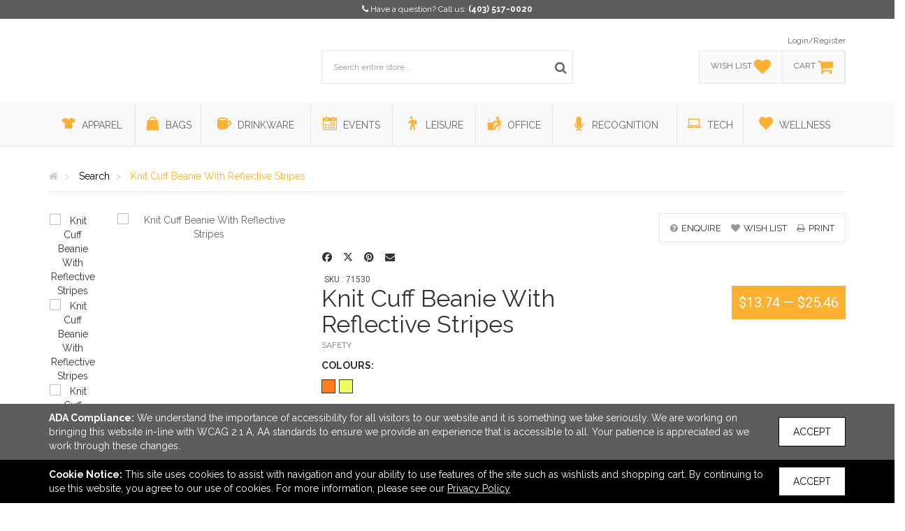

--- FILE ---
content_type: text/html; charset=utf-8
request_url: https://shop.drivesportswear.com/product/knit-cuff-beanie-with-reflective-stripes-71530
body_size: 24360
content:


<!DOCTYPE html>
<html>
<head prefix="og: http://ogp.me/ns#">
    
<!-- Google tag (gtag.js) -->
<script async src="https://www.googletagmanager.com/gtag/js?id=UA-144590836-1"></script>
<script>
    window.dataLayer = window.dataLayer || [];
    function gtag(){dataLayer.push(arguments);}
    gtag('js', new Date());
    gtag('config', 'UA-144590836-1');
</script>

    <meta charset="utf-8" />
    <meta http-equiv="X-UA-Compatible" content="IE=edge,chrome=1">
    <meta name="viewport" content="width=device-width, initial-scale=1.0, maximum-scale=1, user-scalable=no">
    <meta name="description" content="Knit Cuff Beanie With Reflective Stripes - 100% Acrylic. One Size Fits All. Comes In 2 Great Safety Colors.">
    <meta name="keywords" content="acrylic, size, fits, comes, great, safety, colors">
    <meta name="format-detection" content="telephone=no">
    <link rel="canonical" href="http://shop.drivesportswear.com/product/knit-cuff-beanie-with-reflective-stripes-71530/" />
    <title>Knit Cuff Beanie With Reflective Stripes | Drive Sportswear - Promotional products in Calgary, Alberta Canada</title>
    <meta property="og:title" content="Drive Sportswear" />
    <meta property="og:description" content="Knit Cuff Beanie With Reflective Stripes - 100% Acrylic. One Size Fits All. Comes In 2 Great Safety Colors." />
    <meta property="og:type" content="product" />
    <meta property="og:url" content="http://shop.drivesportswear.com/product/knit-cuff-beanie-with-reflective-stripes-71530/" />
    <meta property="og:image" content="//tscstatic.drivesportswear.com/ProductImages/Asi41807109_150x.jpg" />
    <link href="https://fonts.googleapis.com/css?family=Raleway:400,700" rel="stylesheet" type="text/css">
    <link href="https://fonts.googleapis.com/css?family=Roboto:400,700" rel="stylesheet">
    <link href="https://fonts.googleapis.com/css?family=Open+Sans:400,700" rel="stylesheet">
    <script src="https://kit.fontawesome.com/f926cc00fb.js" crossorigin="anonymous"></script>

        <script>
        (function (h, o, t, j, a, r) {
            h.hj = h.hj || function () { (h.hj.q = h.hj.q || []).push(arguments) };
            h._hjSettings = { hjid: 1646832, hjsv: 6 };
            a = o.getElementsByTagName('head')[0];
            r = o.createElement('script'); r.async = 1;
            r.src = t + h._hjSettings.hjid + j + h._hjSettings.hjsv;
            a.appendChild(r);
        })(window, document, 'https://static.hotjar.com/c/hotjar-', '.js?sv=');
    </script>

    


        <link rel="shortcut icon" href="/favicon.ico" type="image/x-icon">
        <link rel="icon" href="/favicon.ico" type="image/x-icon">
    <!-- HTML5 shim and Respond.js for IE8 support of HTML5 elements and media queries -->
    <!-- WARNING: Respond.js doesn't work if you view the page via file:// -->
    <!--[if lt IE 9]>
        <script src="https://oss.maxcdn.com/html5shiv/3.7.2/html5shiv.min.js" integrity="sha384-FFgGfda92tXC8nCNOxrCQ3R8x1TNkMFqDZVQdDaaJiiVbjkPBXIJBx0o7ETjy8Bh" crossorigin="anonymous"></script>
        <script src="https://oss.maxcdn.com/respond/1.4.2/respond.min.js" integrity="sha384-ZoaMbDF+4LeFxg6WdScQ9nnR1QC2MIRxA1O9KWEXQwns1G8UNyIEZIQidzb0T1fo" crossorigin="anonymous"></script>
    <![endif]-->

    <link href="/CSS/Core?v=MkGP4u-jTI2-8V8d2V22p6IZKYt6vJ64DOLBdYMNx181" rel="stylesheet"/>

    <link href="/CSS/airy?v=2rwGS_vabfoBuQs9iIzD1QD0ZLeILnhzZRyi6CUtQJ81" rel="stylesheet"/>

    <link href="/CSS/airy-product-bundle?v=df0Q2lx319IN5DdkuSCFIv5l0mZSJMU9JTIb7b8xbdE1" rel="stylesheet"/>


    <link rel="stylesheet" href="/Page/GetCss" />


    <!-- Render head section for individual views. -->
    
</head>
<body>
    <!--.net 4.8 branch-->
    <section class="contact">
        <div class="container text-center">
            <div class="row">
                <div class="col-md-12 text-center">




                    <i class="fa fa-phone"></i> <span class="contact-message">Have a question? Call us:</span> <a href="tel:4035170020">(403) 517-0020</a>

                    
                    
                </div>
            </div>
        </div>
    </section>

        <script>
        document.querySelector('.contact').style.backgroundColor = '#5D5D5D';
        </script>

    <header class="container">
        <div class="row">
            <div class="col-sm-4 col-xs-12">
                <div id="logo">
                    <a href="/">
                        <img src="//tscstatic.drivesportswear.com/logo/logo_I945M5IETR.png" alt="" />
                    </a>
                </div>
            </div>
            <div class="col-sm-4 col-xs-12">
                <div class="wrapper">
                    <ul id="main-menu" class="list-inline list-unstyled menu-list">
                    </ul>
                    <div id="custom-search-input">
                        <form action="/search/" method="GET">
                            <fieldset>
                                <div class="input-group">
                                    <input type="text" name="Query" autocomplete="off" class="form-control input-lg" placeholder="Search entire store..." />
                                    <span class="input-group-btn">
                                        <button class="btn btn-info btn-lg icon-button" type="submit">
                                            <i class="fa fa-search"></i>
                                        </button>
                                    </span>
                                </div>
                            </fieldset>
                            <div class="advanced-search">
                                <div class="criteria-container">
                                    <span class="criteria-title">Advanced Criteria</span>
                                    <span class="criteria-description">Looking for a specific price point?</span>
                                    <div id="price-slider" class="noUi-target noUi-ltr noUi-horizontal" style="z-index: 200;"></div>
                                    <div class="range-container">
                                        <div class="row">
                                            <div class="col-xs-6">
                                                <div class="no-padding" style="display: inline-flex; width: 100px;">
                                                    <span class="criteria-dollar-prefix">$</span>
                                                    <input name="PriceFrom" type="text" value="0" id="price-from" class="form-control" place-holder="From" />
                                                </div>
                                            </div>
                                            <div class="col-xs-6">
                                                <div class="no-padding" style="display: inline-flex; width: 90px; float: right;">
                                                    <span class="criteria-dollar-prefix">$</span>
                                                    <input name="PriceTo" type="text" value="3000" id="price-to" class="form-control" place-holder="To" />
                                                </div>
                                            </div>
                                        </div>
                                    </div>
                                </div>
                                <div class="autocomplete-container">

                                </div>
                            </div>
                        </form>
                    </div>
                </div>
            </div>
            <div class="col-sm-4 col-xs-4">
                <div class="wrapper menu-right">
                    <ul class="list-inline list-unstyled text-right menu-list">
                            <li><a href="/auth/login/">Login/Register</a></li>
                    </ul>
                    <div id="account-tabs">
                        <a data-placement="bottom" data-html="true" href="/wishlist/" id="wishlist">
                            <div class="tab">
                                <span>wish list</span>
                                <div class="account-icons">
                                    <i class="fa fa-heart fa-2x"></i>
                                </div>
                            </div>
                        </a>

                            <div id="wishlist-popover-content" class="hide">
                                        <div class="text-center">Add your most wished for products here!</div>

                            </div>
                        
                        <a data-placement="bottom" data-html="true" href="/cart/" id="cart">
                            <div class="tab">
                                <span>cart</span>
                                <div class="account-icons">
                                    <i class="fa fa-shopping-cart fa-2x"></i>
                                </div>
                            </div>
                        </a>

                            <div id="cart-popover-content" class="hide">
                                        <div class="text-center">There are no items to show.</div>

                            </div>
                    </div>
                    <div id="rep-window" class="hidden hidden-xs hidden-sm"></div>
                </div>
            </div>
        </div>
    </header>
    <div id="top-wrapper">
        <section class="contact">
            <div class="container text-center">
                <div class="row">
                    <div class="col-md-12 text-center">
                        <i class="fa fa-phone"></i> <span class="contact-message">Have a question? Call us:</span> <a href="tel:4035170020">(403) 517-0020</a>
                    </div>
                </div>
            </div>
        </section>
        <div class="navbar navbar-default" role="navigation">
            <div class="container">
                <div class="navbar-header">
                    <button type="button" class="navbar-toggle" data-toggle="collapse" data-target=".navbar-collapse">
                        <span class="icon-bar"></span>
                        <span class="icon-bar"></span>
                        <span class="icon-bar"></span>
                    </button>
                </div>
                <nav class="navbar-collapse collapse no-padding">
                    <ul class="nav navbar-nav">
                            <li class="navbar-menu-links hide"><a href="/auth/login/">login</a></li>
                        <li class="navbar-menu-links hide"><hr class="no-margin no-padding" /></li>
                            <li class="dropdown">
                                <a data-name="Apparel" href="/search/?Categories=Apparel" class="dropdown-toggle" role="button" aria-haspopup="true" aria-expanded="false">
                                    <i class="flaticon-t-shirt5"></i> <span>Apparel</span>
<span class='caret'></span>                                </a>
                                    <ul class="dropdown-menu">
                                            <li><a data-parent="Apparel" data-name="Accessories" href="/search/?Categories=Apparel&SubCategories=Accessories">Accessories</a></li>
                                            <li><a data-parent="Apparel" data-name="Footwear" href="/search/?Categories=Apparel&SubCategories=Footwear">Footwear</a></li>
                                            <li><a data-parent="Apparel" data-name="Headwear" href="/search/?Categories=Apparel&SubCategories=Headwear">Headwear</a></li>
                                            <li><a data-parent="Apparel" data-name="Jackets / Vests" href="/search/?Categories=Apparel&SubCategories=Jackets+%2f+Vests">Jackets / Vests</a></li>
                                            <li><a data-parent="Apparel" data-name="Knits / Wovens" href="/search/?Categories=Apparel&SubCategories=Knits+%2f+Wovens">Knits / Wovens</a></li>
                                            <li><a data-parent="Apparel" data-name="Pants / Shorts" href="/search/?Categories=Apparel&SubCategories=Pants+%2f+Shorts">Pants / Shorts</a></li>
                                            <li><a data-parent="Apparel" data-name="Polos" href="/search/?Categories=Apparel&SubCategories=Polos">Polos</a></li>
                                            <li><a data-parent="Apparel" data-name="Safety" href="/search/?Categories=Apparel&SubCategories=Safety">Safety</a></li>
                                            <li><a data-parent="Apparel" data-name="Socks" href="/search/?Categories=Apparel&SubCategories=Socks">Socks</a></li>
                                            <li><a data-parent="Apparel" data-name="Sweatshirts" href="/search/?Categories=Apparel&SubCategories=Sweatshirts">Sweatshirts</a></li>
                                            <li><a data-parent="Apparel" data-name="Tshirts" href="/search/?Categories=Apparel&SubCategories=Tshirts">Tshirts</a></li>
                                            <li><a data-parent="Apparel" data-name="Youth" href="/search/?Categories=Apparel&SubCategories=Youth">Youth</a></li>
                                    </ul>

                            </li>
                            <li class="dropdown">
                                <a data-name="Bags" href="/search/?Categories=Bags" class="dropdown-toggle" role="button" aria-haspopup="true" aria-expanded="false">
                                    <i class="flaticon-bag"></i> <span>Bags</span>
<span class='caret'></span>                                </a>
                                    <ul class="dropdown-menu">
                                            <li><a data-parent="Bags" data-name="Backpacks" href="/search/?Categories=Bags&SubCategories=Backpacks">Backpacks</a></li>
                                            <li><a data-parent="Bags" data-name="Coolers / Lunch Bags" href="/search/?Categories=Bags&SubCategories=Coolers+%2f+Lunch+Bags">Coolers / Lunch Bags</a></li>
                                            <li><a data-parent="Bags" data-name="Crossbody / Briefcase" href="/search/?Categories=Bags&SubCategories=Crossbody+%2f+Briefcase">Crossbody / Briefcase</a></li>
                                            <li><a data-parent="Bags" data-name="Drawstring" href="/search/?Categories=Bags&SubCategories=Drawstring">Drawstring</a></li>
                                            <li><a data-parent="Bags" data-name="Duffel" href="/search/?Categories=Bags&SubCategories=Duffel">Duffel</a></li>
                                            <li><a data-parent="Bags" data-name="Outdoor" href="/search/?Categories=Bags&SubCategories=Outdoor">Outdoor</a></li>
                                            <li><a data-parent="Bags" data-name="Totes" href="/search/?Categories=Bags&SubCategories=Totes">Totes</a></li>
                                            <li><a data-parent="Bags" data-name="Travel" href="/search/?Categories=Bags&SubCategories=Travel">Travel</a></li>
                                    </ul>

                            </li>
                            <li class="dropdown">
                                <a data-name="Drinkware" href="/search/?Categories=Drinkware" class="dropdown-toggle" role="button" aria-haspopup="true" aria-expanded="false">
                                    <i class="flaticon-te"></i> <span>Drinkware</span>
<span class='caret'></span>                                </a>
                                    <ul class="dropdown-menu">
                                            <li><a data-parent="Drinkware" data-name="Accessories" href="/search/?Categories=Drinkware&SubCategories=Accessories">Accessories</a></li>
                                            <li><a data-parent="Drinkware" data-name="Beer / Wine / Spirits" href="/search/?Categories=Drinkware&SubCategories=Beer+%2f+Wine+%2f+Spirits">Beer / Wine / Spirits</a></li>
                                            <li><a data-parent="Drinkware" data-name="Mugs" href="/search/?Categories=Drinkware&SubCategories=Mugs">Mugs</a></li>
                                            <li><a data-parent="Drinkware" data-name="Tumblers" href="/search/?Categories=Drinkware&SubCategories=Tumblers">Tumblers</a></li>
                                            <li><a data-parent="Drinkware" data-name="Water Bottles" href="/search/?Categories=Drinkware&SubCategories=Water+Bottles">Water Bottles</a></li>
                                    </ul>

                            </li>
                            <li class="dropdown">
                                <a data-name="Events" href="/search/?Categories=Events" class="dropdown-toggle" role="button" aria-haspopup="true" aria-expanded="false">
                                    <i class="flaticon-calendar146"></i> <span>Events</span>
<span class='caret'></span>                                </a>
                                    <ul class="dropdown-menu">
                                            <li><a data-parent="Events" data-name="Displays / Signs" href="/search/?Categories=Events&SubCategories=Displays+%2f+Signs">Displays / Signs</a></li>
                                            <li><a data-parent="Events" data-name="Lanyards / Name Badges" href="/search/?Categories=Events&SubCategories=Lanyards+%2f+Name+Badges">Lanyards / Name Badges</a></li>
                                            <li><a data-parent="Events" data-name="Lapel Pins / Buttons" href="/search/?Categories=Events&SubCategories=Lapel+Pins+%2f+Buttons">Lapel Pins / Buttons</a></li>
                                            <li><a data-parent="Events" data-name="Wristbands" href="/search/?Categories=Events&SubCategories=Wristbands">Wristbands</a></li>
                                    </ul>

                            </li>
                            <li class="dropdown">
                                <a data-name="Leisure" href="/search/?Categories=Leisure" class="dropdown-toggle" role="button" aria-haspopup="true" aria-expanded="false">
                                    <i class="flaticon-travel23"></i> <span>Leisure</span>
<span class='caret'></span>                                </a>
                                    <ul class="dropdown-menu">
                                            <li><a data-parent="Leisure" data-name="Auto" href="/search/?Categories=Leisure&SubCategories=Auto">Auto</a></li>
                                            <li><a data-parent="Leisure" data-name="Blankets / Towels" href="/search/?Categories=Leisure&SubCategories=Blankets+%2f+Towels">Blankets / Towels</a></li>
                                            <li><a data-parent="Leisure" data-name="Chairs" href="/search/?Categories=Leisure&SubCategories=Chairs">Chairs</a></li>
                                            <li><a data-parent="Leisure" data-name="Flashlights / Tools" href="/search/?Categories=Leisure&SubCategories=Flashlights+%2f+Tools">Flashlights / Tools</a></li>
                                            <li><a data-parent="Leisure" data-name="Fun and Games / Outdoor" href="/search/?Categories=Leisure&SubCategories=Fun+and+Games+%2f+Outdoor">Fun and Games / Outdoor</a></li>
                                            <li><a data-parent="Leisure" data-name="Golf" href="/search/?Categories=Leisure&SubCategories=Golf">Golf</a></li>
                                            <li><a data-parent="Leisure" data-name="Holiday" href="/search/?Categories=Leisure&SubCategories=Holiday">Holiday</a></li>
                                            <li><a data-parent="Leisure" data-name="Home / Kitchen" href="/search/?Categories=Leisure&SubCategories=Home+%2f+Kitchen">Home / Kitchen</a></li>
                                            <li><a data-parent="Leisure" data-name="Keychains" href="/search/?Categories=Leisure&SubCategories=Keychains">Keychains</a></li>
                                            <li><a data-parent="Leisure" data-name="Pets" href="/search/?Categories=Leisure&SubCategories=Pets">Pets</a></li>
                                            <li><a data-parent="Leisure" data-name="Umbrellas" href="/search/?Categories=Leisure&SubCategories=Umbrellas">Umbrellas</a></li>
                                    </ul>

                            </li>
                            <li class="dropdown">
                                <a data-name="Office" href="/search/?Categories=Office" class="dropdown-toggle" role="button" aria-haspopup="true" aria-expanded="false">
                                    <i class="flaticon-computers"></i> <span>Office</span>
<span class='caret'></span>                                </a>
                                    <ul class="dropdown-menu">
                                            <li><a data-parent="Office" data-name="Binders / Portfolios" href="/search/?Categories=Office&SubCategories=Binders+%2f+Portfolios">Binders / Portfolios</a></li>
                                            <li><a data-parent="Office" data-name="Calendars / Planners" href="/search/?Categories=Office&SubCategories=Calendars+%2f+Planners">Calendars / Planners</a></li>
                                            <li><a data-parent="Office" data-name="Decals / Magnets / Stickers" href="/search/?Categories=Office&SubCategories=Decals+%2f+Magnets+%2f+Stickers">Decals / Magnets / Stickers</a></li>
                                            <li><a data-parent="Office" data-name="Lanyards / Name Badges" href="/search/?Categories=Office&SubCategories=Lanyards+%2f+Name+Badges">Lanyards / Name Badges</a></li>
                                            <li><a data-parent="Office" data-name="Notebooks / Journals / Jotters" href="/search/?Categories=Office&SubCategories=Notebooks+%2f+Journals+%2f+Jotters">Notebooks / Journals / Jotters</a></li>
                                            <li><a data-parent="Office" data-name="Office Accessories" href="/search/?Categories=Office&SubCategories=Office+Accessories">Office Accessories</a></li>
                                            <li><a data-parent="Office" data-name="Stress Relievers" href="/search/?Categories=Office&SubCategories=Stress+Relievers">Stress Relievers</a></li>
                                            <li><a data-parent="Office" data-name="Writing Instruments" href="/search/?Categories=Office&SubCategories=Writing+Instruments">Writing Instruments</a></li>
                                    </ul>

                            </li>
                            <li class="dropdown">
                                <a data-name="Recognition" href="/search/?Categories=Recognition" class="dropdown-toggle" role="button" aria-haspopup="true" aria-expanded="false">
                                    <i class="flaticon-voice29"></i> <span>Recognition</span>
<span class='caret'></span>                                </a>
                                    <ul class="dropdown-menu">
                                            <li><a data-parent="Recognition" data-name="Awards" href="/search/?Categories=Recognition&SubCategories=Awards">Awards</a></li>
                                            <li><a data-parent="Recognition" data-name="Clocks / Watches" href="/search/?Categories=Recognition&SubCategories=Clocks+%2f+Watches">Clocks / Watches</a></li>
                                            <li><a data-parent="Recognition" data-name="Food" href="/search/?Categories=Recognition&SubCategories=Food">Food</a></li>
                                            <li><a data-parent="Recognition" data-name="Gift Sets / Kits" href="/search/?Categories=Recognition&SubCategories=Gift+Sets+%2f+Kits">Gift Sets / Kits</a></li>
                                    </ul>

                            </li>
                            <li class="dropdown">
                                <a data-name="Tech" href="/search/?Categories=Tech" class="dropdown-toggle" role="button" aria-haspopup="true" aria-expanded="false">
                                    <i class="flaticon-laptop112"></i> <span>Tech</span>
<span class='caret'></span>                                </a>
                                    <ul class="dropdown-menu">
                                            <li><a data-parent="Tech" data-name="Headphones" href="/search/?Categories=Tech&SubCategories=Headphones">Headphones</a></li>
                                            <li><a data-parent="Tech" data-name="Memory Sticks" href="/search/?Categories=Tech&SubCategories=Memory+Sticks">Memory Sticks</a></li>
                                            <li><a data-parent="Tech" data-name="Power Banks / Chargers" href="/search/?Categories=Tech&SubCategories=Power+Banks+%2f+Chargers">Power Banks / Chargers</a></li>
                                            <li><a data-parent="Tech" data-name="Speakers" href="/search/?Categories=Tech&SubCategories=Speakers">Speakers</a></li>
                                            <li><a data-parent="Tech" data-name="Tech Accessories" href="/search/?Categories=Tech&SubCategories=Tech+Accessories">Tech Accessories</a></li>
                                    </ul>

                            </li>
                            <li class="dropdown">
                                <a data-name="Wellness" href="/search/?Categories=Wellness" class="dropdown-toggle" role="button" aria-haspopup="true" aria-expanded="false">
                                    <i class="flaticon-favorite21"></i> <span>Wellness</span>
<span class='caret'></span>                                </a>
                                    <ul class="dropdown-menu">
                                            <li><a data-parent="Wellness" data-name="Eco-Aware" href="/search/?Categories=Wellness&SubCategories=Eco-Aware">Eco-Aware</a></li>
                                            <li><a data-parent="Wellness" data-name="Eyewear" href="/search/?Categories=Wellness&SubCategories=Eyewear">Eyewear</a></li>
                                            <li><a data-parent="Wellness" data-name="Health / Beauty" href="/search/?Categories=Wellness&SubCategories=Health+%2f+Beauty">Health / Beauty</a></li>
                                            <li><a data-parent="Wellness" data-name="PPE" href="/search/?Categories=Wellness&SubCategories=PPE">PPE</a></li>
                                    </ul>

                            </li>
                    </ul>
                </nav>
            </div>
        </div>
    </div>

    <main role="main">
        




<div class="container">
    <div class="row">
        <div class="col-xs-12">
            <nav id="breadcrumb-container">
                <ul class="breadcrumb" itemscope itemtype="http://schema.org/BreadcrumbList">
                    <li itemprop="itemListElement" itemscope itemtype="http://schema.org/ListItem">
                        <a itemprop="item" href="/">
                            <span itemprop="name"><i class="fa fa-home"></i></span>
                        </a>
                        <meta itemprop="position" content="1" />
                    </li>
                    <li itemprop="itemListElement" itemscope itemtype="http://schema.org/ListItem">
                        <a itemprop="item" data-type="search" href="/search/">
                            <span itemprop="name">Search</span>
                        </a>
                        <meta itemprop="position" content="2" />
                    </li>
                    <li itemprop="itemListElement" itemscope itemtype="http://schema.org/ListItem">
                        <span itemprop="name">Knit Cuff Beanie With Reflective Stripes</span>
                        <meta itemprop="position" content="3" />
                    </li>
                </ul>
            </nav>
        </div>
    </div>
</div>

<article class="product-details">
    <div class="product-details-inner">
        <div class="container">
            <div class="row">
                <section class="product-slider-container">
                    <div class="col-md-1 hidden-sm hidden-xs">
                        <div class="product-slider-navigation">
                                    <div><img src="//tscstatic.drivesportswear.com/ProductImages/Asi41807109_150x.jpg" class="img-responsive" alt="Knit Cuff Beanie With Reflective Stripes" /></div>
                                    <div><img src="//tscstatic.drivesportswear.com/ProductImages/Asi41900360_150x.jpg" class="img-responsive" alt="Knit Cuff Beanie With Reflective Stripes" /></div>
                                    <div><img src="//tscstatic.drivesportswear.com/ProductImages/Asi42717829_150x.jpg" class="img-responsive" alt="Knit Cuff Beanie With Reflective Stripes" /></div>

                        </div>
                        <div><button class="slick-next-custom"><i class="fa fa-chevron-down"></i></button></div>
                    </div>
                    <div class="col-md-3 col-sm-12">
                        <div class="product-slider">
                                    <a data-fancybox="gallery" href="//tscstatic.drivesportswear.com/ProductImages/Asi41807109_600x.jpg"><img src="//tscstatic.drivesportswear.com/ProductImages/Asi41807109_300x.jpg" class="img-responsive product-img" alt="Knit Cuff Beanie With Reflective Stripes" /></a>
                                    <a data-fancybox="gallery" href="//tscstatic.drivesportswear.com/ProductImages/Asi41900360_600x.jpg"><img src="//tscstatic.drivesportswear.com/ProductImages/Asi41900360_300x.jpg" class="img-responsive product-img" alt="Knit Cuff Beanie With Reflective Stripes" /></a>
                                    <a data-fancybox="gallery" href="//tscstatic.drivesportswear.com/ProductImages/Asi42717829_600x.jpg"><img src="//tscstatic.drivesportswear.com/ProductImages/Asi42717829_300x.jpg" class="img-responsive product-img" alt="Knit Cuff Beanie With Reflective Stripes" /></a>

                        </div>
                    </div>
                </section>
                <section class="product-info clearfix">
                    <div class="col-md-8 col-sm-12">
                        <div class="row no-margin">
                            <div class="col-md-8 col-md-offset-4 no-padding">
                                <ul id="product-btn-list" class="list-inline list-unstyled">
                                    <li><button id="product-enquire" data-id="71530"><i class="fa fa-question-circle"></i><span class="localized">inquire</span></button></li>
                                    <li><button class="wishlist-btn" data-id="71530"><i class="fa fa-heart"></i>wish list</button></li>
                                    <li><button id="product-print" data-link="/Product/Print/71530"><i class="fa fa-print"></i>print</button></li>
                                </ul>
                            </div>
                        </div>
                        <div class="row no-margin">
                            <div class="col-md-12 no-padding">
                                <section class="share-product-content">
                                    <ul class="list-inline list-unstyled">
                                        <li><button data-type="facebook"><i class="fab fa-facebook"></i></button></li>
                                        <li><button data-type="twitter"><i class="fab fa-x-twitter"></i></button></li>
                                        <li><button data-type="pinterest"><i class="fab fa-pinterest"></i></button></li>
                                        <li><button data-type="email" class="email-btn" data-id="71530"><i class="fa fa-envelope"></i></button></li>
                                    </ul>
                                </section>
                                <section class="product-meta">
                                    <div class="product-status">
                                        <ul class="list-inline list-unstyled">
                                        </ul>
                                    </div>
                                    <span class="sku-number">SKU : 71530</span>
                                </section>
                            </div>
                        </div>
                        <div class="row no-margin">
                            <header class="product-title clearfix">
                                <div class="col-xs-8 no-padding">
                                    <h1>Knit Cuff Beanie With Reflective Stripes</h1>
                                    <span class="product-category">Safety</span>
                                    <div class="product-colours clearfix">
                                            <div><span class="localized">color</span>s:</div>
                                            <ul class="list-inline list-unstyled clearfix">
                                                        <li><a style="background-color: #FF7F1E;" href="javascript:void(0);" data-toggle="tooltip" data-placement="top" title="NEON ORANGE"></a><span class="hidden-md hidden-lg">NEON ORANGE</span></li>
                                                        <li><a style="background-color: #ECFB60;" href="javascript:void(0);" data-toggle="tooltip" data-placement="top" title="NEON YELLOW"></a><span class="hidden-md hidden-lg">NEON YELLOW</span></li>
                                            </ul>
                                    </div>
                                </div>
                                <div class="col-xs-4 no-padding">
                                    <div class="product-price">
                                            <span>13.7400</span> &mdash; <span>25.4600</span>
                                    </div>
                                </div>
                            </header>
                        </div>
                        <div class="row no-margin">
                            <div class="col-md-12 no-padding">
                                <div class="product-description">
                                    <p>100% Acrylic. One Size Fits All. Comes In 2 Great Safety Colors.</p>
                                    <div id="add-to-cart-container" class="hidden-md hidden-lg text-center">
                                        <button class="btn btn-custom btn-custom-secondary add-to-cart product-details product-add-to-cart"><i class="fa fa-cart-plus"></i> Add to cart</button>
                                    </div>
                                    <aside role="complementary">
                                    </aside>
                                </div>
                            </div>
                        </div>
                        <div class="row no-margin">
                            <div class="col-md-12 no-padding text-left">
                                <aside role="complementary">
                                    <ul class="line-inline list-unstyled product-specs">
                                            <li class="product-method">
                                                <strong><i class="pqi-graphicseditor65"></i> Decoration Methods</strong>
                                                <div>Embroidery</div>
                                            </li>
                                                                                                                            <li class="product-packaging">
                                                <strong><i class="fa fa-archive"></i> Packaging</strong>
                                                <div>Bulk</div>
                                            </li>
                                    </ul>
                                </aside>
                            </div>
                        </div>
                    </div>
                </section>
            </div>
        </div>
    </div>


        <div class="container">
            <div class="row">
                <div class="col-md-12">
                    <section id="get-a-quick-quote">
                        <h1 id="quick-quote-title">Pricing &amp; Options</h1>
                        <p>Customize your product based on the available <span class="localized">color</span> options and decorating methods. If you need more information, simply add this product to the Wish List and we will get back to you with answers.</p>
                    </section>
                </div>
            </div>
        </div>
        <aside id="quick-quote" role="complementary">
            <div id="quick-quote-collapse">
                <a href="javascript:void(0);"><i class="fa fa-chevron-up"></i></a>
            </div>
            <section id="quick-quote-content">
                <div id="quick-quote-steps">
                    <div id="quick-quote-steps-inner">
                        <div class="container">
                            <div class="row">
                                    <div class="no-padding">
                                        <div class="quick-quote-step">
                                            <div class="next-arrow hidden-sm hidden-xs">
                                                <i class="fa fa-arrow-circle-right"></i>
                                            </div>
                                            <div class="text-center"><i class="pqi-painter14"></i></div>
                                            <h2><span class="grey">choose <span class="localized">color</span></span></h2>
                                            <div id="colour-options"></div>
                                            <div id="colour-select"></div>
                                        </div>
                                    </div>
                                <div class="no-padding">
                                    <div class="quick-quote-step">
                                        <div class="text-center"><i class="pqi-scissors70"></i></div>
                                        <h2><span class="grey">choose decoration method</span></h2>
                                        <div>
                                            Embroidery
                                        </div>
                                            <div class="single-option">Embroidery</div>
                                    </div>
                                </div>
                            </div>
                        </div>
                    </div>
                </div>
                <div class="container">
                    <div class="product-pricing-table"></div>
                </div>
            </section>
        </aside>
    <section id="product-configure" class="clearfix">
        <div class="container">
            <div class="row">
                <div class="col-sm-12">
                    <h1>Ready to customize?</h1>
                    <button class="btn btn-custom btn-custom-secondary add-to-cart"><i class="fa fa-cart-plus"></i> Add to cart</button>
                </div>
            </div>
        </div>
    </section>
    <div class="container hidden-sm hidden-xs">
        



    </div>
</article>
<input id="reCaptchaPublicKey" type="hidden" value="6Lc-trcqAAAAAJDlte71SWQZDf5dFgKlhEEXSQQ7" />
<div class="modal customModal fade" id="enquireProductModal" tabindex="-1" role="dialog" aria-labelledby="enquireProductModal" aria-hidden="true">
    <div class="modal-dialog">
        <form id="enquire-product">
            <fieldset>
                <div class="modal-content">
                    <div class="modal-header">
                        <button type="button" class="close" data-dismiss="modal">&times;</button>
                        <h1 class="text-center">Product <span class="localized">inquiry</span></h1>
                    </div>
                    <div class="modal-body">
                        <input type="hidden" name="ProductId" value="71530" />
                        <div class="row">
                            <div class="col-md-8 col-md-offset-2">
                                <p>Thank you for <span class="localized">inquiring</span> about this great product. If you are interested in only this item, simply fill out the fields below. However, if you are interested in finding out more about a variety of products, simply add all of your favorite products to the &ldquo;Wish List&rdquo; and <span class="localized">inquire</span> with one simple click. In any case we will get back to you very shortly.</p>
                            </div>
                                <div class="col-md-8 col-md-offset-2">
                                    <div class="row no-margin">
                                        <div class="col-md-6">
                                            <div class="form-group">
                                                <label for="FirstName"><span class="asterisk">*</span> Your first name</label>
                                                <input Name="FirstName" class="form-control" data-val="true" data-val-required="The First Name field is required." id="EnquireProduct_FirstName" name="EnquireProduct.FirstName" type="text" value="" />
                                                <span class="field-validation-valid" data-valmsg-for="FirstName" data-valmsg-replace="true"></span>
                                            </div>
                                            <div class="form-group">
                                                <label for="LastName"><span class="asterisk">*</span> Your last name</label>
                                                <input Name="LastName" class="form-control" data-val="true" data-val-required="The Last Name field is required." id="EnquireProduct_LastName" name="EnquireProduct.LastName" type="text" value="" />
                                                <span class="field-validation-valid" data-valmsg-for="LastName" data-valmsg-replace="true"></span>
                                            </div>
                                            <div class="form-group">
                                                <label for="Company"><span class="asterisk">*</span> Your company</label>
                                                <input Name="Company" class="form-control" data-val="true" data-val-length="The field Company must be a string with a maximum length of 100." data-val-length-max="100" data-val-required="The Company field is required." id="EnquireProduct_Company" name="EnquireProduct.Company" type="text" value="" />
                                                <span class="field-validation-valid" data-valmsg-for="Company" data-valmsg-replace="true"></span>
                                            </div>
                                            <div class="form-group">
                                                <label for="EmailAddressFrom"><span class="asterisk">*</span> Your email address</label>
                                                <input Name="EmailAddressFrom" class="form-control" data-val="true" data-val-email="Please enter a valid email address" data-val-required="The Your email address field is required." id="EnquireProduct_EmailAddressFrom" name="EnquireProduct.EmailAddressFrom" type="text" value="" />
                                                <span class="field-validation-valid" data-valmsg-for="EmailAddressFrom" data-valmsg-replace="true"></span>
                                            </div>
                                            <div class="form-group">
                                                <label for="PhoneNumber">Your phone number</label>
                                                <input Name="PhoneNumber" class="form-control" data-val="true" data-val-regex="Phone number should be XXX-XXX-XXXX format." data-val-regex-pattern="^\d{3}-\d{3}-\d{4}$" id="EnquireProduct_PhoneNumber" name="EnquireProduct.PhoneNumber" type="text" value="" />
                                                <span class="field-validation-valid" data-valmsg-for="PhoneNumber" data-valmsg-replace="true"></span>
                                            </div>
                                        </div>
                                        <div class="col-md-6">
                                            <div class="form-group">
                                                <label for="Message"><span class="asterisk">*</span> Message:</label>
                                                <textarea Name="Message" class="form-control" cols="20" data-val="true" data-val-required="The Message field is required." id="EnquireProduct_Message" name="EnquireProduct.Message" rows="5">
I&#39;m interested in learning about the Knit Cuff Beanie With Reflective Stripes. Please contact me.</textarea>
                                                <span class="field-validation-valid" data-valmsg-for="Message" data-valmsg-replace="true"></span>
                                            </div>
                                            <div class="form-group">
                                                <div id="captcha-2"></div>
                                            </div>
                                        </div>
                                    </div>
                                </div>
                        </div>
                    </div>
                    <div class="modal-footer">
                        <button id="send-product-enquiry" class="btn btn-custom btn-custom-secondary">Send</button>
                    </div>
                </div>
            </fieldset>
        </form>
    </div>
</div>

<iframe src="" style="visibility: hidden;position: absolute;" id="productPrintView"></iframe>
    </main>

    <footer role="contentinfo">
        <div class="container">
            <div class="row">
                <div class="col-md-4">
                    <h1 class="text-center">Links</h1>
                    <ul class="text-center">
                    </ul>
                </div>
                <div class="col-md-4">
                    <h1 class="text-center">Office Address</h1>
                    <address class="text-center">
                        Drive Sportswear<br />
                        123 - 11769 - 40 St. SE<br />
                        
                        Calgary, AB Canada<br />
                        T2Z4M8
                    </address>
                    <div class="text-center"><a href="mailto:sales@drivesportswear.com">sales@drivesportswear.com</a></div>
                </div>
                <div class="col-md-4">
                    <h1 class="text-center">Connect</h1>
                    <ul class="list-inline text-center">
                    </ul>
                </div>
            </div>
        </div>
    </footer>

    <section id="copyright-info">
        <div class="row">
            <div class="col-md-12">
                <div class="text-center">&copy; 2026 Drive Sportswear - <a href="/privacy-policy">Privacy Policy</a></div>
            </div>
        </div>
    </section>
    


    <section id="notices" class="app-notice-container">
<div id="AdaCompliance" class="app-notice" data-type="AdaCompliance">
    <div class="notice-container ada-container">
        <div class="notice">
            <div class="notice-message">
                <span><strong>ADA Compliance:</strong></span>
                <span>We understand the importance of accessibility for all visitors to our website and it is something we take seriously. We are working on bringing this website in-line with WCAG 2.1 A, AA standards to ensure we provide an experience that is accessible to all. Your patience is appreciated as we work through these changes.</span>
            </div>
            <div class="notice-action">
                <button class="btn btn-accept-notice" data-type="AdaCompliance">Accept</button>
            </div>
        </div>
    </div>
</div>
<div id="CookieUsage" class="app-notice" data-type="CookieUsage">
    <div class="notice-container cookie-container">
        <div class="notice">
            <div class="notice-message">
                <span><strong>Cookie Notice:</strong></span>
                <span>This site uses cookies to assist with navigation and your ability to use features of the site such as wishlists and shopping cart. By continuing to use this website, you agree to our use of cookies. For more information, please see our <a href="../privacy-policy">Privacy Policy</a></span>
            </div>
            <div class="notice-action">
                <button class="btn btn-accept-notice" data-type="CookieUsage">Accept</button>
            </div>
        </div>
    </div>
</div>    </section>

    
<div class="modal customModal fade" id="productModal" tabindex="-1" role="dialog" aria-labelledby="productModal" aria-hidden="true">
    <div class="modal-dialog">
        <div class="modal-content">
            <div class="modal-header">
                <button type="button" class="close" data-dismiss="modal" aria-label="Close"><span aria-hidden="true">&times;</span></button>
            </div>
            <div class="modal-body"></div>
            <div class="modal-footer">
                <a id="quick-quote-view-product" class="btn btn-custom btn-custom-secondary" href="javascript:void(0);">View Product Details</a>
            </div>
        </div>
    </div>
</div>

    
<div class="modal customModal fade" id="sampleModal" tabindex="-1" role="dialog" aria-labelledby="sampleModal" aria-hidden="true">
    <div class="modal-dialog">
        <div class="modal-content">
            <div class="modal-header">
                <button type="button" class="close" data-dismiss="modal" aria-label="Close"><span aria-hidden="true">&times;</span></button>
            </div>
            <div class="modal-body"></div>
            <div class="modal-footer">
                <button class="btn btn-custom btn-custom-secondary" data-dismiss="modal">Cancel</button>
                <button id="sample-submit" class="btn btn-custom btn-custom-secondary">Request Sample</button>
            </div>
        </div>
    </div>
</div>

    <div class="modal customModal fade" id="shareModal" tabindex="-1" role="dialog" aria-labelledby="shareModal" aria-hidden="true">
    <div class="modal-dialog">
        <form id="share-product">
            <fieldset>
                <input type="hidden" name="ProductId" />
                <div class="modal-content">
                    <div class="modal-header">
                        <button type="button" class="close" data-dismiss="modal">&times;</button>
                        <h1 class="text-center">Send to a friend</h1>
                    </div>
                    <div class="modal-body">
                        <div class="row">
                            <div class="col-md-8 col-md-offset-2 no-padding">
                                <div class="row no-margin">
                                    <div class="col-md-6">
                                        <div class="form-group">
                                            <label for="FirstName">Your first name</label>
                                            <input data-val="true" data-val-required="A first name is required." class="form-control" type="text" name="FirstName" />
                                            <span class="field-validation-valid" data-valmsg-for="FirstName" data-valmsg-replace="true"></span>
                                        </div>
                                        <div class="form-group">
                                            <label for="LastName">Your last name</label>
                                            <input data-val="true" data-val-required="A last name is required." class="form-control" type="text" name="LastName" />
                                            <span class="field-validation-valid" data-valmsg-for="LastName" data-valmsg-replace="true"></span>
                                        </div>
                                        <div class="form-group">
                                            <label for="EmailAddressFrom">Email from</label>
                                            <input data-val="true" data-val-required="An Email From is required." class="form-control" type="email" name="EmailAddressFrom" placeholder="email@example.com" />
                                            <span class="field-validation-valid" data-valmsg-for="EmailAddressFrom" data-valmsg-replace="true"></span>
                                        </div>
                                        <div class="form-group">
                                            <label for="EmailAddressTo">Email to</label>
                                            <input data-val="true" data-val-required="An Email To is required." class="form-control" type="email" name="EmailAddressTo" placeholder="email@example.com" />
                                            <span class="field-validation-valid" data-valmsg-for="EmailAddressTo" data-valmsg-replace="true"></span>
                                        </div>
                                    </div>
                                    <div class="col-md-6">
                                        <div class="form-group">
                                            <label for="Message">Message</label>
                                            <textarea class="form-control" rows="5" id="Message" name="Message"></textarea>
                                        </div>
                                        <div id="captcha"></div>
                                    </div>
                                </div>
                            </div>
                        </div>
                    </div>
                    <div class="modal-footer">
                        <button id="share-product-btn" class="btn btn-custom btn-custom-secondary">Send</button>
                    </div>
                </div>
            </fieldset>
        </form>
    </div>
</div>
    <div class="modal fade" id="vsDisclaimerModal" tabindex="-1" role="dialog" aria-labelledby="vsDisclaimerModal" aria-hidden="true" data-backdrop="static" data-keyboard="false">
    <div class="modal-dialog">
        <div class="modal-content">
            <div class="modal-header"></div>
            <div class="modal-body"></div>
            <div class="modal-footer">
                <button id="acceptDisclaimer" class="btn btn-custom btn-custom-secondary disabled">OK, got it</button>
            </div>
        </div>
    </div>
</div>
    
    <script src="/bundles/core?v=vgs-Sutl5MWlbpGPMAqd4KtaQMKLtUk6lj39uTSKacI1"></script>

    <script src="/bundles/airy?v=4dx5T1xZNuBvJ1AoUfBFvp0rncN-MgO7f5LzRKlwEhg1"></script>


        <script type="text/javascript">
        var Tawk_API = Tawk_API || {}, Tawk_LoadStart = new Date();
        var chatId = TpcUtility.getTawkToChatId("5915ec2f64f23d19a89b1e89");

        (function() {
            var s1 = document.createElement("script"), s0 = document.getElementsByTagName("script")[0];
            s1.async = true;
            s1.src = `https://embed.tawk.to/${chatId}`;
            s1.charset = 'UTF-8';
            s1.setAttribute('crossorigin', '*');
            s0.parentNode.insertBefore(s1, s0);
        })();

        Tawk_API.visitor = {
            name: '',
            email: ''
        };

        Tawk_API.onLoad = function() {
            if (Tawk_API.isChatMaximized()) {
                Tawk_API.showWidget();
                Tawk_API.maximize();
            } else {
                //Hide widget
                Tawk_API.hideWidget();
                $('#rep-window').removeClass('hidden');
            }
        }

        Tawk_API.onChatHidden = function() {
            var pageStatus = Tawk_API.getStatus();

            $('#rep-window').removeClass('hidden');
            if (!$('#rep-window').children().length) {
                Rep.DisplayRepMainWindow(pageStatus);
            }
        }

        Tawk_API.onStatusChange = function(pageStatus) {
            $('#rep-window').empty();

            if (!$('.rep-notice.rep-page').length) {
                Main.DisplayRepMainWindow(pageStatus);
            }
        }

        //When chat minimized
        Tawk_API.onChatMinimized = function() {
            //Hide chat widget
            Tawk_API.hideWidget();
        }
        </script>

    <script>
    var countryId = 1;

    Localize.Init({
        locale: countryId.toString()
    });
    </script>

    <script id="wishlistPopoverTemplate" type="type/x-handlebars-template">
        <tr data-item-id="{{id}}">
    <td class="popover-remove">
        <a href="javascript:void(0);"><i class="fa fa-times"></i></a>
    </td>
    <td class="popover-img">
        <img src="{{imageUrl}}_150x.jpg" alt="{{title}}" />
    </td>
    <td class="popover-name">
        <a href="/product/{{slug}}/">{{title}}</a>
        <span class="popover-sku">SKU: {{productId}}</span>
    </td>
    <td class="popover-customize"><a class="btn btn-custom btn-custom-secondary" href="/product/configure/?productid={{productId}}"><i class="fa fa-cart-plus"></i> Add to cart</a></td>
</tr>
    </script>
    <script id="productModalTemplate" type="type/x-handlebars-template">
        
<article class="product-details product-details-modal" role="main">
    <div class="product-details-inner">
        <div class="row">
            <section class="product-slider-container">
                <div class="col-xs-4">
                    <div class="product-slider-modal">
                        {{#each Images}}
                        <div><img src="{{this.ImageUrl}}{{#ifCond this.ImageType '==' 0}}_600x.jpg{{/ifCond}}" class="img-responsive" alt="{{Name}}" /></div>
                        {{/each}}
                    </div>
                </div>
            </section>
            <section class="product-info">
                <div class="col-xs-8 col-xs-offset-4">
                    <div class="row no-margin">
                        <div class="col-xs-12 no-padding">
                            <div class="product-meta">
                                <div class="product-status">
                                    <ul class="list-inline list-unstyled">
                                        {{#if IsNew}}
                                        <li class="product-status-new">New</li>
                                        {{/if}}
                                    </ul>
                                </div>
                                <span class="sku-number">SKU : {{ProductId}}</span>
                            </div>
                        </div>
                    </div>
                    <div class="row no-margin">
                        <header class="product-title clearfix">
                            <div class="col-xs-8 no-padding">
                                <h1>{{Name}}</h1>
                                <span class="product-category">{{Category}}</span>
                                <div class="product-colours">
                                    {{#ifCond Colors.length '>' 0}}
                                    <ul class="list-inline list-unstyled">
                                        {{#each Colors}}
                                            {{#ifCond this.HexCodes.length '>' 1}}
                                                <li style="background: linear-gradient(to bottom right, {{this.HexCodes.[0].HexCode}} 49%, {{this.HexCodes.[1].HexCode}} 51%);"><a href="javascript:void(0);" data-toggle="tooltip" data-placement="top" title="{{this.HexCodes.[0].Label}}"></a></li>
                                            {{else}}
                                                {{#each this.HexCodes}}
                                                    <li style="background-color: {{this.HexCode}};"><a href="javascript:void(0);" data-toggle="tooltip" data-placement="top" title="{{this.Label}}"></a></li>
                                                {{/each}}
                                            {{/ifCond}}
                                        {{/each}}
                                    </ul>
                                    {{/ifCond}}
                                </div>
                            </div>
                            <div class="col-xs-4 no-padding">
                                <div class="product-price">
                                    {{#ifCond MinPrice '>' 0}}
                                        <span>{{MinPrice}}</span> &mdash; <span>{{MaxPrice}}</span>
                                    {{else}}
                                        <span>Call for price.</span>
                                    {{/ifCond}}
                                </div>
                            </div>
                        </header>
                    </div>
                    <div class="row no-margin">
                        <div class="col-xs-12 no-padding">
                            <div class="product-description">
                                <p>{{Description}}</p>
                            </div>
                        </div>
                    </div>
                    <div class="row no-margin">
                        <div class="col-xs-12 no-padding text-left">
                            <aside role="complementary" class="clearfix">
                                <table id="product-specs" class="table table-striped">
                                    {{#ifCond Methods.length '>' 0}}
                                    <tr>
                                        <th>
                                            Decoration Methods
                                        </th>
                                        <td>
                                            {{Methods}}
                                        </td>
                                    </tr>
                                    {{/ifCond}}
                                    {{#ifCond Materials.length '>' 0}}
                                    <tr>
                                        <th>
                                            Materials
                                        </th>
                                        <td>
                                            {{Materials}}
                                        </td>
                                    </tr>
                                    {{/ifCond}}
                                    {{#ifCond Packages.length '>' 0}}
                                    <tr>
                                        <th>
                                            Packaging
                                        </th>
                                        <td>
                                            {{Packages}}
                                        </td>
                                    </tr>
                                    {{/ifCond}}
                                </table>
                            </aside>
                        </div>
                    </div>
                    <div class="product-pricing-table">
                    </div>
                </div>
            </section>
        </div>
    </div>
</article>
    </script>
    <script id="productPricingGrid" type="type/x-handlebars-template">
        {{#if hidePrice}}
    <div class="text-center text-uppercase hidden-sm hidden-xs">
        <strong>Call for price.</strong>
    </div>
{{else}}
    <div class="pricing-grids hidden-sm hidden-xs">
        <table class="table table-horizontal">
            <tr>
                <th>Quantity</th>
                {{#quantities}}
                <td>{{QuantityFrom}}{{#ifCond QuantityTo '<=' 0}}+{{else}}-{{QuantityTo}}{{/ifCond}}</td>
                {{/quantities}}
            </tr>
            {{#each grids}}
            {{#each this}}
            <tr>
                <th>{{this.Description}}</th>
                {{#Prices}}
                <td>
                    <span class="regular-price">{{ListPrice}}</span>
                    <span class="sale-price">{{DiscountPrice}}</span>
                </td>
                {{/Prices}}
            </tr>
            {{/each}}
            {{/each}}
        </table>
        <div class="pricing-additional-notes">
            <div class="text-center product-comment">{{comment}}</div>
        </div>
    </div>
{{/if}}

    </script>
    <script id="productPricingVerticalGrid" type="type/x-handlebars-template">
        {{#if hidePrice}}
    <div class="text-center text-uppercase hidden-md hidden-lg">
        <strong>Call for price.</strong>
    </div>
{{else}}
    <div class="pricing-grids hidden-md hidden-lg">
        <table class="table table-vertical">
            <tr>
                <th>QTY</th>
                {{#each grids}}
                    {{#each this}}
                        <th>{{this.Description}}</th>
                    {{/each}}
                {{/each}}
            </tr>
            {{#quantities}}
                <tr>
                    <td>{{QuantityFrom}}{{#ifCond QuantityTo '<=' 0}}+{{else}}-{{QuantityTo}}{{/ifCond}}</td>
                    {{#Prices}}
                        <td>
                            <span class="regular-price">{{ListPrice}}</span>
                            <span class="sale-price">{{DiscountPrice}}</span>
                        </td>
                    {{/Prices}}
                </tr>
            {{/quantities}}
        </table>
        <div class="pricing-additional-notes">
            <div class="text-center product-comment">{{comment}}</div>
        </div>
    </div>
{{/if}}
    </script>
    <script id="sharePopoverTemplate" type="type/x-handlebars-template">
        <div id="share-popover-content">
    <ul class="list-inline list-unstyled">
        <li><button data-type="facebook"><i class="fab fa-facebook fa-2x"></i></button></li>
        <li><button data-type="twitter"><i class="fab fa-x-twitter fa-2x"></i></button></li>
        <li><button data-type="pinterest"><i class="fab fa-pinterest fa-2x"></i></button></li>
        <li><button data-type="email" class="email-btn"><i class="fa fa-envelope fa-2x"></i></button></li>
    </ul>
</div>
    </script>
    <script id="repWindowMainTemplate" type="type/x-handlebars-template">
        
{{#ifCond Status '==' "online"}}
    <section id="rep-info">
        <div id="rep-close" class="text-right">
            <button><i class="fa fa-minus"></i></button>
        </div>
        <span id="rep-intro">your sales rep is</span>
        <h1>{{FullName}}</h1>
        <a id="rep-image" href="{{RelativeShortUrl}}">
            {{#if RepImageUrl}}
                <img src="{{RepImageUrl}}" alt="" class="img-circle" />
            {{else}}
                <i class="fa fa-user"></i>
            {{/if}}
        </a>
        <div id="rep-status" class="text-center"><span class="online">online</span></div>
        <div id="rep-btn">
            <ul class="list-inline list-unstyled">
                <li>
                    <a class="btn btn-custom btn-custom-secondary" href="{{RelativeShortUrl}}"><i class="fa fa-eye"></i> My page</a>
                </li>
                <li>or</li>
                <li>
                    <button id="rep-chat" class="btn btn-custom btn-custom-secondary btn-online"><i class="fa fa-comment"></i> Chat</button>
                </li>
            </ul>
        </div>
    </section>
    <div class="rep-notice main">
        <i class="fa fa-question-circle"></i> Need help? Click here!
    </div>
{{else}}
    <section id="rep-info">
        <div id="rep-close" class="text-right">
            <button><i class="fa fa-minus"></i></button>
        </div>
        <span id="rep-intro">your sales rep is</span>
        <h1>{{FullName}}</h1>
        <a id="rep-image" href="{{RelativeShortUrl}}">
            {{#if RepImageUrl}}
                <img src="{{RepImageUrl}}" alt="" class="img-circle" />
            {{else}}
                <i class="fa fa-user"></i>
            {{/if}}
        </a>
        <div id="rep-status" class="text-center"><span class="offline">offline</span></div>
        <div id="rep-btn">
            <ul class="list-inline list-unstyled">
                <li>
                    <a class="btn btn-custom btn-custom-secondary" href="{{RelativeShortUrl}}"><i class="fa fa-eye"></i> My page</a>
                </li>
                <li>or</li>
                <li>
                    <button id="rep-chat" class="btn btn-custom btn-custom-secondary btn-online"><i class="fa fa-comment"></i> Leave message</button>
                </li>
            </ul>
        </div>
    </section>
    <div class="rep-notice main">
        <i class="fa fa-question-circle"></i> Need help? Click here!
    </div>
{{/ifCond}}
    </script>
    <script id="repWindowMainTemplateNoTawkTo" type="type/x-handlebars-template">
        
<section id="rep-info">
    <div id="rep-close" class="text-right">
        <button><i class="fa fa-minus"></i></button>
    </div>
    <span id="rep-intro">your sales rep is</span>
    <h1>{{FullName}}</h1>
    <a id="rep-image" href="{{RelativeShortUrl}}">
        {{#if RepImageUrl}}
            <img src="{{RepImageUrl}}" alt="" class="img-circle" />
        {{else}}
            <i class="fa fa-user"></i>
        {{/if}}
    </a>
    <div id="rep-btn">
        <ul class="list-inline list-unstyled">
            <li>
                <a class="btn btn-custom btn-custom-secondary" href="{{RelativeShortUrl}}"><i class="fa fa-eye"></i> My page</a>
            </li>
        </ul>
    </div>
</section>
<div class="rep-notice main">
    <i class="fa fa-question-circle"></i> Need help? Click here!
</div>
    </script>
    <script id="repWindowRepTemplate" type="type/x-handlebars-template">
        
{{#ifCond Status '==' "online"}}
    <div class="rep-notice rep-page online">
        <i class="fa fa-question-comment"></i> I'm <strong>online!</strong> Click here to chat.
    </div>
{{else}}
    <div class="rep-notice rep-page offline">
        <i class="fa fa-question-comment"></i> I'm <strong>offline</strong>. Leave a message?
    </div>
{{/ifCond}}


    </script>
    <script id="removeItemTemplate" type="type/x-handlebars-template">
        <div id="remove-item-popover">
    <div class="text-center">
        <ul class="list-inline list-unstyled">
            <li><button id="remove-item-btn" class="btn btn-custom btn-custom-secondary"><i class="fa fa-close"></i> remove</button></li>
        </ul>
    </div>
</div>

    </script>
    <script id="countryListTemplate" type="type/x-handlebars-template">
        <select name="Country">
    <optgroup label="North America">
        {{#countryListNa}}
            <option value="{{Code}}" data-id="{{Id}}">{{Name}}</option>
        {{/countryListNa}}
    </optgroup>
    <optgroup label="Rest of World">
        {{#countryListRow}}
            <option value="{{Code}}" data-id="{{Id}}">{{Name}}</option>
        {{/countryListRow}}
    </optgroup>
</select>
    </script>
    <script id="regionListTemplate" type="type/x-handlebars-template">
        {{#if regions.length}}
    <select name="Region">
        {{#regions}}
            <option value="{{RegionCode}}">{{RegionName}}</option>
        {{/regions}}
    </select>
{{else}}
    <input type="text" class="form-control" name="Region" value="" placeholder="Region" />
{{/if}}
    </script>
    <script id="sampleModalTemplate" type="type/x-handlebars-template">
        
<article class="product-details product-details-modal" role="main">
    <div class="product-details-inner">
        <div class="row">
            <section class="product-slider-container">
                <div class="col-xs-4">
                    <div class="product-slider-modal">
                        {{#each Images}}
                            <div><img src="{{this.ImageUrl}}{{#ifCond this.ImageType '==' 0}}_600x.jpg{{/ifCond}}" class="img-responsive" alt="{{Name}}" /></div>
                        {{/each}}
                    </div>
                </div>
            </section>
            <section class="product-info">
                <div class="col-xs-8 col-xs-offset-4">
                    <div class="row no-margin">
                        <div class="col-xs-12 no-padding">
                            <div class="product-meta">
                                <span class="sku-number">SKU : {{ProductId}}</span>
                            </div>
                        </div>
                    </div>
                    <div class="row no-margin">
                        <header class="product-title clearfix">
                            <div class="col-xs-8 no-padding">
                                <h1>{{Name}}</h1>
                                <span class="product-category">{{Category}}</span>
                            </div>
                            <div class="col-xs-4 no-padding">
                                <div class="product-price">
                                    <span>Sample</span>
                                </div>
                            </div>
                        </header>
                    </div>
                    <div class="row no-margin">
                        <div class="col-xs-12 no-padding">
                            <div class="sample-description">
                                
                            </div>
                            <div class="sample-config">
                                <form name="sample-config-form" method="POST" action="/Sample/AddItem">
                                    <fieldset>
                                        <input type="hidden" name="ItemId" value="{{ItemId}}" />
                                        <input type="hidden" name="ProductId" value="{{ProductId}}" />

                                        {{#ifCond Sizes.length '||' Colors.length}}
                                            {{#ifCond Sizes.length '>' 0}}
                                                <div class="row no-margin">
                                                    <div class="col-xs-6 no-padding">
                                                        <h2>Select Product Size</h2>
                                                        <div class="sample-config-content">
                                                            {{#each Sizes}}
                                                            <label class="radio-inline">
                                                                <input type="radio" name="SizeId" value="{{Id}}" data-title="{{Title}}">{{Title}}
                                                            </label>
                                                            {{/each}}
                                                        </div>
                                                        <label for="SizeId" generated="true" class="error"></label>
                                                    </div>
                                                    <div class="col-xs-6 no-padding text-right">
                                                        <div id="sample-size">

                                                        </div>
                                                    </div>
                                                </div>
                                            {{/ifCond}}
                                            {{#ifCond Colors.length '>' 0}}
                                                <div class="row no-margin">
                                                    <div class="col-xs-6 no-padding">
                                                        <h2>Select Product <span class="localized">Color</span></h2>
                                                        <div id="product-colours">
                                                            <select id="colour-selector" name="ColourId">
                                                                <option value=""></option>
                                                                {{#each Colors}}
                                                                <option data-bg-color="{{HexCode}}" value="{{Id}}">{{Label}}</option>
                                                                {{/each}}
                                                            </select>
                                                        </div>
                                                        <label for="ColourId" generated="true" class="error"></label>
                                                    </div>
                                                    <div class="col-xs-6 no-padding text-right">
                                                        <div id="sample-colour">

                                                        </div>
                                                    </div>
                                                </div>
                                            {{/ifCond}}
                                        {{else}}
                                            <div class="sample-description">
                                                <p>This product has no sizes or <span class="localized">color</span>s</p>
                                            </div>
                                        {{/ifCond}}
                                    </fieldset>
                                </form>
                            </div>
                        </div>
                    </div>
                    <div class="row no-margin">
                        <div class="col-xs-12 no-padding">
                            
                        </div>
                    </div>
                </div>
            </section>
        </div>
    </div>
</article>
    </script>

    <script>
    Main.Init({"Authenticated":false,"Discount":0,"UserRecord":{"FullName":"Brandon Bellamy","RelativeRepImageUrl":"/Images/Reps/1/BrandonBellamy-portrait-YJKN.png","RelativeShortUrl":"/brandon"},"ClientRecord":{"FirstName":"","LastName":"","Email":"","BillTo":{"Country":"","Region":""},"SoldTo":{"Country":"","Region":""},"ShipTo":{"Country":"","Region":""}},"CountryList":[{"Id":1,"Code":"AF ","Name":"Afghanistan"},{"Id":2,"Code":"AX ","Name":"Aland Islands"},{"Id":3,"Code":"AL ","Name":"Albania"},{"Id":4,"Code":"DZ ","Name":"Algeria"},{"Id":5,"Code":"AS ","Name":"American Samoa"},{"Id":6,"Code":"AD ","Name":"Andorra"},{"Id":7,"Code":"AO ","Name":"Angola"},{"Id":8,"Code":"AI ","Name":"Anguilla"},{"Id":9,"Code":"AQ ","Name":"Antarctica"},{"Id":10,"Code":"AG ","Name":"Antigua and Barbuda"},{"Id":11,"Code":"AR ","Name":"Argentina"},{"Id":12,"Code":"AM ","Name":"Amenia"},{"Id":13,"Code":"AW ","Name":"Aruba"},{"Id":14,"Code":"AU ","Name":"Australia"},{"Id":15,"Code":"AT ","Name":"Austria"},{"Id":16,"Code":"AZ ","Name":"Azerbaijan"},{"Id":17,"Code":"BS ","Name":"Bahamas"},{"Id":18,"Code":"GH ","Name":"Bagrain"},{"Id":19,"Code":"BD ","Name":"Bangladesh"},{"Id":20,"Code":"BB ","Name":"Barbados"},{"Id":21,"Code":"BY ","Name":"Belarus"},{"Id":22,"Code":"BE ","Name":"Belguim"},{"Id":23,"Code":"BZ ","Name":"Belize"},{"Id":24,"Code":"BJ ","Name":"Benin"},{"Id":25,"Code":"BM ","Name":"Bermuda"},{"Id":26,"Code":"BT ","Name":"Bhutan"},{"Id":27,"Code":"BO ","Name":"Bolivia, Plurinational State of"},{"Id":28,"Code":"BQ ","Name":"Bonaire, Sint Eustatius and Saba"},{"Id":29,"Code":"BA ","Name":"Bosnia and Herzegovina"},{"Id":30,"Code":"BW ","Name":"Botswana"},{"Id":31,"Code":"BV ","Name":"Bouvet Island"},{"Id":32,"Code":"BR ","Name":"Brazil"},{"Id":33,"Code":"IO ","Name":"British Indian Ocean Territory"},{"Id":34,"Code":"BN ","Name":"Brunei Darussalam"},{"Id":35,"Code":"BG ","Name":"Bulgaria"},{"Id":36,"Code":"BF ","Name":"Burkina Faso"},{"Id":37,"Code":"BI ","Name":"Burundi"},{"Id":38,"Code":"KH ","Name":"Cambodia"},{"Id":39,"Code":"CM ","Name":"Cameroon"},{"Id":40,"Code":"CA ","Name":"Canada"},{"Id":41,"Code":"CV ","Name":"Cape Verde"},{"Id":42,"Code":"KY ","Name":"Cayman Islands"},{"Id":43,"Code":"CF ","Name":"Central African Republic"},{"Id":44,"Code":"TD ","Name":"Chad"},{"Id":45,"Code":"CL ","Name":"Chile"},{"Id":46,"Code":"CN ","Name":"China"},{"Id":47,"Code":"CX ","Name":"Christmas Island"},{"Id":48,"Code":"CC ","Name":"Cocos (Keeling) Islands"},{"Id":49,"Code":"CO ","Name":"Columbia"},{"Id":50,"Code":"KM ","Name":"Comoros"},{"Id":51,"Code":"CG ","Name":"Congo"},{"Id":52,"Code":"CD ","Name":"Congo, the Democratic Republic of the"},{"Id":53,"Code":"CK ","Name":"Cook Islands"},{"Id":54,"Code":"CR ","Name":"Costa Rica"},{"Id":55,"Code":"CI ","Name":"Cote d\u0027Ivoire"},{"Id":56,"Code":"HR ","Name":"Croatia"},{"Id":57,"Code":"CU ","Name":"Cuba"},{"Id":58,"Code":"CW ","Name":"Curacao"},{"Id":59,"Code":"CY ","Name":"Cyprus"},{"Id":60,"Code":"CZ ","Name":"Czech Republic"},{"Id":61,"Code":"DK ","Name":"Denmark"},{"Id":62,"Code":"DJ ","Name":"Djibouti"},{"Id":63,"Code":"DM ","Name":"Dominica"},{"Id":64,"Code":"DO ","Name":"Dominican Republic"},{"Id":65,"Code":"EC ","Name":"Ecuador"},{"Id":66,"Code":"EG ","Name":"Egypt"},{"Id":67,"Code":"SV ","Name":"El Salvador"},{"Id":68,"Code":"GQ ","Name":"Equatorial Guinea"},{"Id":69,"Code":"ER ","Name":"Eritea"},{"Id":70,"Code":"EE ","Name":"Estonia"},{"Id":71,"Code":"ET ","Name":"Ethiopia"},{"Id":72,"Code":"FK ","Name":"Falkland Islands (Malvinas)"},{"Id":73,"Code":"FO ","Name":"Faroe Islands"},{"Id":74,"Code":"FJ ","Name":"Fiji"},{"Id":75,"Code":"FI ","Name":"Finland"},{"Id":76,"Code":"FR ","Name":"France"},{"Id":77,"Code":"GF ","Name":"French Guiana"},{"Id":78,"Code":"PF ","Name":"French Polynesia"},{"Id":79,"Code":"TF ","Name":"French Southern Territories"},{"Id":80,"Code":"GA ","Name":"Gabon"},{"Id":81,"Code":"GM ","Name":"Gambia"},{"Id":82,"Code":"GE ","Name":"Georgia"},{"Id":83,"Code":"DE ","Name":"Germany"},{"Id":84,"Code":"GH ","Name":"Ghana"},{"Id":85,"Code":"GI ","Name":"Gibraltar"},{"Id":86,"Code":"GR ","Name":"Greece"},{"Id":87,"Code":"GL ","Name":"Greenland"},{"Id":88,"Code":"GD ","Name":"Grenada"},{"Id":89,"Code":"GP ","Name":"Guadeloupe"},{"Id":90,"Code":"GU ","Name":"Guam"},{"Id":91,"Code":"GT ","Name":"Guatemala"},{"Id":92,"Code":"GG ","Name":"Guernsey"},{"Id":93,"Code":"GN ","Name":"Guinea"},{"Id":94,"Code":"GW ","Name":"Guinea-Bissau"},{"Id":95,"Code":"GY ","Name":"Guyana"},{"Id":96,"Code":"HT ","Name":"Haiti"},{"Id":97,"Code":"HM ","Name":"Heard Island and McDonald Islands"},{"Id":98,"Code":"VA ","Name":"Holy See (Vatican City State)"},{"Id":99,"Code":"HN ","Name":"Honduras"},{"Id":100,"Code":"HK ","Name":"Hong Kong"},{"Id":101,"Code":"HU ","Name":"Hungary"},{"Id":102,"Code":"IS ","Name":"Iceland"},{"Id":103,"Code":"IN ","Name":"India"},{"Id":104,"Code":"ID ","Name":"Indonesia"},{"Id":105,"Code":"IR ","Name":"Iran, Islamic Republic of"},{"Id":106,"Code":"IQ ","Name":"Iraq"},{"Id":107,"Code":"IE ","Name":"Ireland"},{"Id":108,"Code":"IM ","Name":"Isle of Man"},{"Id":109,"Code":"IL ","Name":"Israel"},{"Id":110,"Code":"IT ","Name":"Italy"},{"Id":111,"Code":"JM ","Name":"Jamaica"},{"Id":112,"Code":"JP ","Name":"Japan"},{"Id":113,"Code":"JE ","Name":"Jersey"},{"Id":114,"Code":"JO ","Name":"Jordan"},{"Id":115,"Code":"KZ ","Name":"Kazakhstan"},{"Id":116,"Code":"KE ","Name":"Kenya"},{"Id":117,"Code":"KI ","Name":"Kiribati"},{"Id":118,"Code":"KP ","Name":"Korea, Domocratic People\u0027s Republic of"},{"Id":119,"Code":"KR ","Name":"Korea, Republic of"},{"Id":120,"Code":"KW ","Name":"Kuwait"},{"Id":121,"Code":"KG ","Name":"Kyrgyzstan"},{"Id":122,"Code":"LA ","Name":"Lao People\u0027s Democratic Republic"},{"Id":123,"Code":"LV ","Name":"Latvia"},{"Id":124,"Code":"LB ","Name":"Lebanon"},{"Id":125,"Code":"LS ","Name":"Lesotho"},{"Id":126,"Code":"LR ","Name":"Liberia"},{"Id":127,"Code":"LY ","Name":"Libya"},{"Id":128,"Code":"LI ","Name":"Liechtenstein"},{"Id":129,"Code":"LT ","Name":"Lithuania"},{"Id":130,"Code":"LU ","Name":"Luxembourg"},{"Id":131,"Code":"MO ","Name":"Macao"},{"Id":132,"Code":"MK ","Name":"Macedonia, the former Yugoslav Republic of"},{"Id":133,"Code":"MG ","Name":"Madagascar"},{"Id":134,"Code":"MW ","Name":"Malawi"},{"Id":135,"Code":"MY ","Name":"Malaysia"},{"Id":136,"Code":"MV ","Name":"Maldives"},{"Id":137,"Code":"ML ","Name":"Mali"},{"Id":138,"Code":"MT ","Name":"Malta"},{"Id":139,"Code":"MH ","Name":"Marshall Islands"},{"Id":140,"Code":"MQ ","Name":"Martinique"},{"Id":141,"Code":"MR ","Name":"Mauritania"},{"Id":142,"Code":"MU ","Name":"Mauritius"},{"Id":143,"Code":"YT ","Name":"Mayotte"},{"Id":144,"Code":"MX ","Name":"Mexico"},{"Id":145,"Code":"FM ","Name":"Micronesia, Federated States of"},{"Id":146,"Code":"MD ","Name":"Moldova, Republic of"},{"Id":147,"Code":"MC ","Name":"Monaco"},{"Id":148,"Code":"MN ","Name":"Mongolia"},{"Id":149,"Code":"ME ","Name":"Montenegro"},{"Id":150,"Code":"MS ","Name":"Montserrat"},{"Id":151,"Code":"MA ","Name":"Morocco"},{"Id":152,"Code":"MZ ","Name":"Mozambique"},{"Id":153,"Code":"MM ","Name":"Myanmar"},{"Id":154,"Code":"NA ","Name":"Namibia"},{"Id":155,"Code":"NR ","Name":"Nauru"},{"Id":156,"Code":"NP ","Name":"Nepal"},{"Id":157,"Code":"NL ","Name":"Netherlands"},{"Id":158,"Code":"NC ","Name":"New Caledonia"},{"Id":159,"Code":"NZ ","Name":"New Zealand"},{"Id":160,"Code":"NI ","Name":"Nicaragua"},{"Id":161,"Code":"NE ","Name":"Niger"},{"Id":162,"Code":"NG ","Name":"Nigeria"},{"Id":163,"Code":"NU ","Name":"Niue"},{"Id":164,"Code":"NF ","Name":"Norfolk Island"},{"Id":165,"Code":"MP ","Name":"Northern Mariana Islands"},{"Id":166,"Code":"NO ","Name":"Norway"},{"Id":167,"Code":"OM ","Name":"Oman"},{"Id":168,"Code":"PK ","Name":"Pakistan"},{"Id":169,"Code":"PW ","Name":"Palau"},{"Id":170,"Code":"PS ","Name":"Palestine, State of"},{"Id":171,"Code":"PA ","Name":"Panama"},{"Id":172,"Code":"PG ","Name":"Papua New Guinea"},{"Id":173,"Code":"PY ","Name":"Paraguay"},{"Id":174,"Code":"PE ","Name":"Peru"},{"Id":175,"Code":"PH ","Name":"Philippines"},{"Id":176,"Code":"PN ","Name":"Pitcairn"},{"Id":177,"Code":"PL ","Name":"Poland"},{"Id":178,"Code":"PT ","Name":"Portugal"},{"Id":179,"Code":"PR ","Name":"Puerto Rico"},{"Id":180,"Code":"QA ","Name":"Qatar"},{"Id":181,"Code":"RE ","Name":"Reunion"},{"Id":182,"Code":"RO ","Name":"Romania"},{"Id":183,"Code":"RU ","Name":"Russian Federation"},{"Id":184,"Code":"RW ","Name":"Rwanda"},{"Id":185,"Code":"BL ","Name":"Saint Barthelemy"},{"Id":186,"Code":"SH ","Name":"Saint Helena, Ascension and Tristan da Cunha"},{"Id":187,"Code":"KN ","Name":"Saint Kitts and Nevis"},{"Id":188,"Code":"LC ","Name":"Saint Lucia"},{"Id":189,"Code":"MF ","Name":"Saint Martin (French part)"},{"Id":190,"Code":"PM ","Name":"Saint Pierre and Miquelon"},{"Id":191,"Code":"VC ","Name":"Saint Vincent and the Grenadines"},{"Id":192,"Code":"WS ","Name":"Samoa"},{"Id":193,"Code":"SM ","Name":"San Marino"},{"Id":194,"Code":"ST ","Name":"Saw Tome and Principe"},{"Id":195,"Code":"SA ","Name":"Saudi Arabia"},{"Id":196,"Code":"SN ","Name":"Senegal"},{"Id":197,"Code":"RS ","Name":"Serbia"},{"Id":198,"Code":"SC ","Name":"Seychelles"},{"Id":199,"Code":"SL ","Name":"Sierra Leone"},{"Id":200,"Code":"SG ","Name":"Singapore"},{"Id":201,"Code":"SX ","Name":"Sint Maarten (Dutch part)"},{"Id":202,"Code":"SK ","Name":"Slovakia"},{"Id":203,"Code":"SI ","Name":"Slovenia"},{"Id":204,"Code":"SB ","Name":"Solomon Islands"},{"Id":205,"Code":"SO ","Name":"Samolia"},{"Id":206,"Code":"ZA ","Name":"South Africa"},{"Id":207,"Code":"GS ","Name":"South Georgia and the South Sandwich Islands"},{"Id":208,"Code":"SS ","Name":"South Sudan"},{"Id":209,"Code":"ES ","Name":"Spain"},{"Id":210,"Code":"LK ","Name":"Sri Lanka"},{"Id":211,"Code":"SD ","Name":"Sudan"},{"Id":212,"Code":"SR ","Name":"Suriname"},{"Id":213,"Code":"SJ ","Name":"Svalbard and Jan Mayen"},{"Id":214,"Code":"SZ ","Name":"Swaziland"},{"Id":215,"Code":"SE ","Name":"Sweden"},{"Id":216,"Code":"CH ","Name":"Switzerland"},{"Id":217,"Code":"SY ","Name":"Syrian Arab Republic"},{"Id":218,"Code":"TW ","Name":"Taiwan, Province of China"},{"Id":219,"Code":"TJ ","Name":"Tajikistan"},{"Id":220,"Code":"TZ ","Name":"Tanzania, United Republic of"},{"Id":221,"Code":"TH ","Name":"Thailand"},{"Id":222,"Code":"TL ","Name":"Timor-Leste"},{"Id":223,"Code":"TG ","Name":"Togo"},{"Id":224,"Code":"TK ","Name":"Tokelau"},{"Id":225,"Code":"TO ","Name":"Tonga"},{"Id":226,"Code":"TT ","Name":"Trinidad and Tobago"},{"Id":227,"Code":"TN ","Name":"Tunisia"},{"Id":228,"Code":"TR ","Name":"Turkey"},{"Id":229,"Code":"TM ","Name":"Turkmenistan"},{"Id":230,"Code":"TC ","Name":"Turks and Caicos Islands"},{"Id":231,"Code":"TV ","Name":"Tuvalu"},{"Id":232,"Code":"UG ","Name":"Uganda"},{"Id":233,"Code":"UA ","Name":"Ukraine"},{"Id":234,"Code":"AE ","Name":"United Arab Emirates"},{"Id":235,"Code":"GB ","Name":"United Kingdom"},{"Id":236,"Code":"US ","Name":"United States"},{"Id":237,"Code":"UM ","Name":"United States Minor Outlying Islands"},{"Id":238,"Code":"UY ","Name":"Uruguay"},{"Id":239,"Code":"UZ ","Name":"Uzbekistan"},{"Id":240,"Code":"VU ","Name":"Vanuatu"},{"Id":241,"Code":"VE ","Name":"Venezuela, Bolivarian Republic of"},{"Id":242,"Code":"VN ","Name":"Viet Nam"},{"Id":243,"Code":"VG ","Name":"Virgin Islands, British"},{"Id":244,"Code":"VI ","Name":"Virgin Islands, US"},{"Id":245,"Code":"WF ","Name":"Wallis and Futuna"},{"Id":246,"Code":"EH ","Name":"Western Sahara"},{"Id":247,"Code":"YE ","Name":"Yemen"},{"Id":248,"Code":"ZM ","Name":"Zambia"},{"Id":249,"Code":"ZW ","Name":"Zimbabwe"}],"RegionList":[{"Id":1,"CountryId":40,"CountryCode":"CA","RegionCode":"AB","RegionName":"Alberta"},{"Id":2,"CountryId":40,"CountryCode":"CA","RegionCode":"BC","RegionName":"British Columbia"},{"Id":3,"CountryId":40,"CountryCode":"CA","RegionCode":"MB","RegionName":"Manitoba"},{"Id":4,"CountryId":40,"CountryCode":"CA","RegionCode":"NB","RegionName":"New Brunswick"},{"Id":5,"CountryId":40,"CountryCode":"CA","RegionCode":"NL","RegionName":"Newfoundland"},{"Id":6,"CountryId":40,"CountryCode":"CA","RegionCode":"NS","RegionName":"Nova Scotia"},{"Id":7,"CountryId":40,"CountryCode":"CA","RegionCode":"NT","RegionName":"Northwest Territories"},{"Id":8,"CountryId":40,"CountryCode":"CA","RegionCode":"NU","RegionName":"Nunavut"},{"Id":9,"CountryId":40,"CountryCode":"CA","RegionCode":"ON","RegionName":"Ontario"},{"Id":10,"CountryId":40,"CountryCode":"CA","RegionCode":"PE","RegionName":"Prince Edward Island"},{"Id":11,"CountryId":40,"CountryCode":"CA","RegionCode":"QC","RegionName":"Quebec"},{"Id":12,"CountryId":40,"CountryCode":"CA","RegionCode":"SK","RegionName":"Saskatchewan"},{"Id":13,"CountryId":40,"CountryCode":"CA","RegionCode":"YT","RegionName":"Yukon"},{"Id":14,"CountryId":236,"CountryCode":"US","RegionCode":"AK","RegionName":"Alaska"},{"Id":15,"CountryId":236,"CountryCode":"US","RegionCode":"AL","RegionName":"Alabama"},{"Id":16,"CountryId":236,"CountryCode":"US","RegionCode":"AR","RegionName":"Arkansas"},{"Id":17,"CountryId":236,"CountryCode":"US","RegionCode":"AS","RegionName":"American Samoa"},{"Id":18,"CountryId":236,"CountryCode":"US","RegionCode":"AZ","RegionName":"Arizona"},{"Id":19,"CountryId":236,"CountryCode":"US","RegionCode":"CA","RegionName":"California"},{"Id":20,"CountryId":236,"CountryCode":"US","RegionCode":"CO","RegionName":"Colorado"},{"Id":21,"CountryId":236,"CountryCode":"US","RegionCode":"CT","RegionName":"Connecticut"},{"Id":22,"CountryId":236,"CountryCode":"US","RegionCode":"DC","RegionName":"District of Columbia"},{"Id":23,"CountryId":236,"CountryCode":"US","RegionCode":"DE","RegionName":"Delaware"},{"Id":24,"CountryId":236,"CountryCode":"US","RegionCode":"FL","RegionName":"Florida"},{"Id":25,"CountryId":236,"CountryCode":"US","RegionCode":"FM","RegionName":"Micronesia"},{"Id":26,"CountryId":236,"CountryCode":"US","RegionCode":"GA","RegionName":"Georgia"},{"Id":27,"CountryId":236,"CountryCode":"US","RegionCode":"GU","RegionName":"Guam"},{"Id":28,"CountryId":236,"CountryCode":"US","RegionCode":"HI","RegionName":"Hawaii"},{"Id":29,"CountryId":236,"CountryCode":"US","RegionCode":"IA","RegionName":"Iowa"},{"Id":30,"CountryId":236,"CountryCode":"US","RegionCode":"ID","RegionName":"Idaho"},{"Id":31,"CountryId":236,"CountryCode":"US","RegionCode":"IL","RegionName":"Illinois"},{"Id":32,"CountryId":236,"CountryCode":"US","RegionCode":"IN","RegionName":"Indiana"},{"Id":33,"CountryId":236,"CountryCode":"US","RegionCode":"KS","RegionName":"Kansas"},{"Id":34,"CountryId":236,"CountryCode":"US","RegionCode":"KY","RegionName":"Kentucky"},{"Id":35,"CountryId":236,"CountryCode":"US","RegionCode":"LA","RegionName":"Louisiana"},{"Id":36,"CountryId":236,"CountryCode":"US","RegionCode":"MA","RegionName":"Massachusetts"},{"Id":37,"CountryId":236,"CountryCode":"US","RegionCode":"MD","RegionName":"Maryland"},{"Id":38,"CountryId":236,"CountryCode":"US","RegionCode":"ME","RegionName":"Maine"},{"Id":39,"CountryId":236,"CountryCode":"US","RegionCode":"MI","RegionName":"Michigan"},{"Id":40,"CountryId":236,"CountryCode":"US","RegionCode":"MN","RegionName":"Minnesota"},{"Id":41,"CountryId":236,"CountryCode":"US","RegionCode":"MO","RegionName":"Missouri"},{"Id":42,"CountryId":236,"CountryCode":"US","RegionCode":"MP","RegionName":"Northern Marianas"},{"Id":43,"CountryId":236,"CountryCode":"US","RegionCode":"MS","RegionName":"Mississippi"},{"Id":44,"CountryId":236,"CountryCode":"US","RegionCode":"MT","RegionName":"Montana"},{"Id":45,"CountryId":236,"CountryCode":"US","RegionCode":"NC","RegionName":"North Carolina"},{"Id":46,"CountryId":236,"CountryCode":"US","RegionCode":"ND","RegionName":"North Dakota"},{"Id":47,"CountryId":236,"CountryCode":"US","RegionCode":"NE","RegionName":"Nebraska"},{"Id":48,"CountryId":236,"CountryCode":"US","RegionCode":"NV","RegionName":"Nevada"},{"Id":49,"CountryId":236,"CountryCode":"US","RegionCode":"NH","RegionName":"New Hampshire"},{"Id":50,"CountryId":236,"CountryCode":"US","RegionCode":"NJ","RegionName":"New Jersey"},{"Id":51,"CountryId":236,"CountryCode":"US","RegionCode":"NM","RegionName":"New Mexico"},{"Id":52,"CountryId":236,"CountryCode":"US","RegionCode":"NY","RegionName":"New York"},{"Id":53,"CountryId":236,"CountryCode":"US","RegionCode":"OH","RegionName":"Ohio"},{"Id":54,"CountryId":236,"CountryCode":"US","RegionCode":"OK","RegionName":"Oklahoma"},{"Id":55,"CountryId":236,"CountryCode":"US","RegionCode":"OR","RegionName":"Oregon"},{"Id":56,"CountryId":236,"CountryCode":"US","RegionCode":"PA","RegionName":"Pennsylvania"},{"Id":57,"CountryId":236,"CountryCode":"US","RegionCode":"PR","RegionName":"Puerto Rico"},{"Id":58,"CountryId":236,"CountryCode":"US","RegionCode":"RI","RegionName":"Rhode Island"},{"Id":59,"CountryId":236,"CountryCode":"US","RegionCode":"SC","RegionName":"South Carolina"},{"Id":60,"CountryId":236,"CountryCode":"US","RegionCode":"SD","RegionName":"South Dakota"},{"Id":61,"CountryId":236,"CountryCode":"US","RegionCode":"TN","RegionName":"Tennessee"},{"Id":62,"CountryId":236,"CountryCode":"US","RegionCode":"TX","RegionName":"Texas"},{"Id":63,"CountryId":236,"CountryCode":"US","RegionCode":"UT","RegionName":"Utah"},{"Id":64,"CountryId":236,"CountryCode":"US","RegionCode":"VA","RegionName":"Virginia"},{"Id":65,"CountryId":236,"CountryCode":"US","RegionCode":"VI","RegionName":"Virgin Islands"},{"Id":66,"CountryId":236,"CountryCode":"US","RegionCode":"VT","RegionName":"Vermont"},{"Id":67,"CountryId":236,"CountryCode":"US","RegionCode":"WA","RegionName":"Washington"},{"Id":68,"CountryId":236,"CountryCode":"US","RegionCode":"WI","RegionName":"Wisconsin"},{"Id":69,"CountryId":236,"CountryCode":"US","RegionCode":"WV","RegionName":"West Virginia"},{"Id":70,"CountryId":236,"CountryCode":"US","RegionCode":"WY","RegionName":"Wyoming"}],"DefaultCountryId":1,"Deployment":8,"LogoSamplingPageId":1140});

    Main.InitWishlistItems(null);
    </script>

    <script src="/bundles/airy-product-grid?v=xhmXQOtz-4qXzNs92vSSOyO6p4dEOq72ncNt07NVAmI1"></script>


    <!-- Render scripts section for individual views -->
    
    <script src="/bundles/airy-product-bundle?v=Y4ndw_Ty9ewXb1GZ64rrEqwQSNjOuHeC94JB39HGoWw1"></script>


    <script src="https://www.google.com/recaptcha/api.js?onload=getRegisterCaptcha&render=explicit" async defer></script>
    <!-- Include a polyfill for ES6 Promises (optional) for IE11, UC Browser and Android browser support -->
    <script src="https://cdnjs.cloudflare.com/ajax/libs/core-js/2.4.1/core.js" integrity="sha384-Ltf3zlo018jgSFarBV4ZXF8GxwymfafIj3qWz3rrjhL8hTVd2XzglHH+BCuIKnbk" crossorigin="anonymous"></script>
    <script>
    // Reset scripts on page unload.
    window.onunload = function() {};
    // Script initialization for individual pages
    jQuery(document).ready(function() {
        
    ProductDetails.Init({"ProductId":71530,"ItemId":0,"Name":"Knit Cuff Beanie With Reflective Stripes","Description":"100% Acrylic. One Size Fits All. Comes In 2 Great Safety Colors.","Category":"Safety","ImageUrl":"//tscstatic.drivesportswear.com/ProductImages/Asi41807109","MinPrice":13.7400,"MaxPrice":25.4600,"IsNew":false,"Colors":[{"Id":2934,"Type":1,"Label":"NEON ORANGE","Pms":"","AssignmentId":111153,"Enabled":true,"HexCodes":[{"Id":1992,"HexCode":"#FF7F1E","Shade":6,"SortId":40729}],"ColorRelationships":[{"Id":223,"ColorId":2934,"HexCodeId":2026,"Main":true,"HexCode":{"Id":2026,"HexCode":"#FF6149","Shade":10,"SortId":0}}],"ColorOverrides":[{"Id":40729,"ColorId":2934,"Type":1,"RecordId":71530,"HexCodeId":1992,"Country":null,"HexCode":{"Id":1992,"HexCode":"#FF7F1E","Shade":6,"SortId":0},"Shade":0}],"Title":"","Description":""},{"Id":4097,"Type":1,"Label":"NEON YELLOW","Pms":"","AssignmentId":111154,"Enabled":true,"HexCodes":[{"Id":2090,"HexCode":"#ECFB60","Shade":4,"SortId":303}],"ColorRelationships":[{"Id":303,"ColorId":4097,"HexCodeId":2090,"Main":true,"HexCode":{"Id":2090,"HexCode":"#ECFB60","Shade":4,"SortId":0}}],"ColorOverrides":[],"Title":"","Description":""}],"Sizes":[],"Packages":[{"Id":1,"Title":"Bulk","Description":""}],"Materials":[],"PriceGrids":[{"DecorationMethodId":1,"DefaultGrid":true,"Prices":[{"ListPrice":25.4600,"QuantityFrom":48,"QuantityTo":95,"AdditionalCost":[]},{"ListPrice":22.4200,"QuantityFrom":96,"QuantityTo":143,"AdditionalCost":[]},{"ListPrice":19.7800,"QuantityFrom":144,"QuantityTo":287,"AdditionalCost":[]},{"ListPrice":17.4800,"QuantityFrom":288,"QuantityTo":575,"AdditionalCost":[]},{"ListPrice":15.4800,"QuantityFrom":576,"QuantityTo":1007,"AdditionalCost":[]},{"ListPrice":13.7400,"QuantityFrom":1008,"QuantityTo":2147483647,"AdditionalCost":[]}],"Sizes":[],"Colors":[{"Id":2934,"Enabled":true,"HexCodes":[{"Id":1992,"HexCode":"#FF7F1E","Shade":6,"SortId":40729}],"Label":"NEON ORANGE"},{"Id":4097,"Enabled":true,"HexCodes":[{"Id":2090,"HexCode":"#ECFB60","Shade":4,"SortId":303}],"Label":"NEON YELLOW"}],"Comment":"Pricing includes up to 7 thread colors and 7,000 stitches. For additional decoration options contact your account manager.","Description":"Price","SetupCharge":134.0300}],"ProductionTime":"10-15 working days after artwork approval","Images":[{"Id":246736,"ImageType":0,"ImageOrder":1,"ImageUrl":"//tscstatic.drivesportswear.com/ProductImages/Asi41807109","RawImageUrl":null,"Enabled":true,"ImageFileName":"Asi41807109","ProductId":0,"HasImageChange":false},{"Id":246738,"ImageType":0,"ImageOrder":3,"ImageUrl":"//tscstatic.drivesportswear.com/ProductImages/Asi41900360","RawImageUrl":null,"Enabled":true,"ImageFileName":"Asi41900360","ProductId":0,"HasImageChange":false},{"Id":246740,"ImageType":0,"ImageOrder":5,"ImageUrl":"//tscstatic.drivesportswear.com/ProductImages/Asi42717829","RawImageUrl":null,"Enabled":true,"ImageFileName":"Asi42717829","ProductId":0,"HasImageChange":false}],"Decorations":{"Methods":[{"ImageUrl":"2016-06-29_1445_decoration_method_embroidery.jpg","NoDecorationColors":false,"Locations":[{"ProductTypeId":0,"ImageUrl":"2016-12-14_1507_default.jpg","ProductType":{"Id":0,"Title":"","Description":""},"Id":1005,"Title":"Default","Description":""}],"Id":1,"Title":"Embroidery","Description":"Embroidery is the handicraft of decorating fabric or other materials with needle and thread or yarn. Embroidery may also incorporate other materials."}]},"CartItems":null,"CompanionProducts":[],"EnquireProduct":{"ProductId":0,"FirstName":"","LastName":"","Company":"","EmailAddressFrom":"","EmailAddressTo":null,"PhoneNumber":null,"Message":"I\u0027m interested in learning about the Knit Cuff Beanie With Reflective Stripes. Please contact me."},"Edit":false,"SizeId":0,"ColourId":0,"DecorationMethodId":0,"Quantity":0,"AsiId":550412109,"Slug":"knit-cuff-beanie-with-reflective-stripes-71530","VirtualSampleEnabled":false});

        Notices.init();
    });


    var html5Slider = document.getElementById('price-slider');

    noUiSlider.create(html5Slider,
        {
            start: [0, 4000],
            connect: true,
            behavior: 'tap',
            range: {
                'min': [0, 0.1],
                '15%': [1, 1],
                '30%': [10, 5],
                '40%': [50, 10],
                '60%': [100, 50],
                '75%': [500, 100],
                'max': [4000]
            }
        });


    var inputFrom = document.getElementById('price-from');
    var inputTo = document.getElementById('price-to');

    html5Slider.noUiSlider.on('update',
        function(values, handle) {

            var value = values[handle];

            if (handle) {
                inputTo.value = value;
                requestAutoComplete();
            } else {
                inputFrom.value = value;
                requestAutoComplete();
            }
        });

    inputFrom.addEventListener('change',
        function() {
            html5Slider.noUiSlider.set([this.value, null]);
            requestAutoComplete();
        });

    inputTo.addEventListener('change',
        function() {
            html5Slider.noUiSlider.set([null, this.value]);
            requestAutoComplete();
        });
    </script>
    

</body>
</html>


--- FILE ---
content_type: text/css; charset=utf-8
request_url: https://shop.drivesportswear.com/CSS/airy?v=2rwGS_vabfoBuQs9iIzD1QD0ZLeILnhzZRyi6CUtQJ81
body_size: 16025
content:
@font-face{font-family:'FontAwesome';src:url('/Content/fonts/fontawesome-webfont.eot?v=4.3.0');src:url('/Content/fonts/fontawesome-webfont.eot?#iefix&v=4.3.0') format('embedded-opentype'),url('/Content/fonts/fontawesome-webfont.woff2?v=4.3.0') format('woff2'),url('/Content/fonts/fontawesome-webfont.woff?v=4.3.0') format('woff'),url('/Content/fonts/fontawesome-webfont.ttf?v=4.3.0') format('truetype'),url('/Content/fonts/fontawesome-webfont.svg?v=4.3.0#fontawesomeregular') format('svg');font-weight:normal;font-style:normal}.fa{display:inline-block;font:normal normal normal 14px/1 FontAwesome;font-size:inherit;text-rendering:auto;-webkit-font-smoothing:antialiased;-moz-osx-font-smoothing:grayscale;transform:translate(0,0)}.fa-lg{font-size:1.33333333em;line-height:.75em;vertical-align:-15%}.fa-2x{font-size:2em}.fa-3x{font-size:3em}.fa-4x{font-size:4em}.fa-5x{font-size:5em}.fa-fw{width:1.28571429em;text-align:center}.fa-ul{padding-left:0;margin-left:2.14285714em;list-style-type:none}.fa-ul>li{position:relative}.fa-li{position:absolute;left:-2.14285714em;width:2.14285714em;top:.14285714em;text-align:center}.fa-li.fa-lg{left:-1.85714286em}.fa-border{padding:.2em .25em .15em;border:solid .08em #eee;border-radius:.1em}.pull-right{float:right}.pull-left{float:left}.fa.pull-left{margin-right:.3em}.fa.pull-right{margin-left:.3em}.fa-spin{-webkit-animation:fa-spin 2s infinite linear;animation:fa-spin 2s infinite linear}.fa-pulse{-webkit-animation:fa-spin 1s infinite steps(8);animation:fa-spin 1s infinite steps(8)}@-webkit-keyframes fa-spin{0%{-webkit-transform:rotate(0deg);transform:rotate(0deg)}100%{-webkit-transform:rotate(359deg);transform:rotate(359deg)}}@keyframes fa-spin{0%{-webkit-transform:rotate(0deg);transform:rotate(0deg)}100%{-webkit-transform:rotate(359deg);transform:rotate(359deg)}}.fa-rotate-90{filter:progid:DXImageTransform.Microsoft.BasicImage(rotation=1);-webkit-transform:rotate(90deg);-ms-transform:rotate(90deg);transform:rotate(90deg)}.fa-rotate-180{filter:progid:DXImageTransform.Microsoft.BasicImage(rotation=2);-webkit-transform:rotate(180deg);-ms-transform:rotate(180deg);transform:rotate(180deg)}.fa-rotate-270{filter:progid:DXImageTransform.Microsoft.BasicImage(rotation=3);-webkit-transform:rotate(270deg);-ms-transform:rotate(270deg);transform:rotate(270deg)}.fa-flip-horizontal{filter:progid:DXImageTransform.Microsoft.BasicImage(rotation=0,mirror=1);-webkit-transform:scale(-1,1);-ms-transform:scale(-1,1);transform:scale(-1,1)}.fa-flip-vertical{filter:progid:DXImageTransform.Microsoft.BasicImage(rotation=2,mirror=1);-webkit-transform:scale(1,-1);-ms-transform:scale(1,-1);transform:scale(1,-1)}:root .fa-rotate-90,:root .fa-rotate-180,:root .fa-rotate-270,:root .fa-flip-horizontal,:root .fa-flip-vertical{filter:none}.fa-stack{position:relative;display:inline-block;width:2em;height:2em;line-height:2em;vertical-align:middle}.fa-stack-1x,.fa-stack-2x{position:absolute;left:0;width:100%;text-align:center}.fa-stack-1x{line-height:inherit}.fa-stack-2x{font-size:2em}.fa-inverse{color:#fff}.fa-glass:before{content:""}.fa-music:before{content:""}.fa-search:before{content:""}.fa-envelope-o:before{content:""}.fa-heart:before{content:""}.fa-star:before{content:""}.fa-star-o:before{content:""}.fa-user:before{content:""}.fa-film:before{content:""}.fa-th-large:before{content:""}.fa-th:before{content:""}.fa-th-list:before{content:""}.fa-check:before{content:""}.fa-remove:before,.fa-close:before,.fa-times:before{content:""}.fa-search-plus:before{content:""}.fa-search-minus:before{content:""}.fa-power-off:before{content:""}.fa-signal:before{content:""}.fa-gear:before,.fa-cog:before{content:""}.fa-trash-o:before{content:""}.fa-home:before{content:""}.fa-file-o:before{content:""}.fa-clock-o:before{content:""}.fa-road:before{content:""}.fa-download:before{content:""}.fa-arrow-circle-o-down:before{content:""}.fa-arrow-circle-o-up:before{content:""}.fa-inbox:before{content:""}.fa-play-circle-o:before{content:""}.fa-rotate-right:before,.fa-repeat:before{content:""}.fa-refresh:before{content:""}.fa-list-alt:before{content:""}.fa-lock:before{content:""}.fa-flag:before{content:""}.fa-headphones:before{content:""}.fa-volume-off:before{content:""}.fa-volume-down:before{content:""}.fa-volume-up:before{content:""}.fa-qrcode:before{content:""}.fa-barcode:before{content:""}.fa-tag:before{content:""}.fa-tags:before{content:""}.fa-book:before{content:""}.fa-bookmark:before{content:""}.fa-print:before{content:""}.fa-camera:before{content:""}.fa-font:before{content:""}.fa-bold:before{content:""}.fa-italic:before{content:""}.fa-text-height:before{content:""}.fa-text-width:before{content:""}.fa-align-left:before{content:""}.fa-align-center:before{content:""}.fa-align-right:before{content:""}.fa-align-justify:before{content:""}.fa-list:before{content:""}.fa-dedent:before,.fa-outdent:before{content:""}.fa-indent:before{content:""}.fa-video-camera:before{content:""}.fa-photo:before,.fa-image:before,.fa-picture-o:before{content:""}.fa-pencil:before{content:""}.fa-map-marker:before{content:""}.fa-adjust:before{content:""}.fa-tint:before{content:""}.fa-edit:before,.fa-pencil-square-o:before{content:""}.fa-share-square-o:before{content:""}.fa-check-square-o:before{content:""}.fa-arrows:before{content:""}.fa-step-backward:before{content:""}.fa-fast-backward:before{content:""}.fa-backward:before{content:""}.fa-play:before{content:""}.fa-pause:before{content:""}.fa-stop:before{content:""}.fa-forward:before{content:""}.fa-fast-forward:before{content:""}.fa-step-forward:before{content:""}.fa-eject:before{content:""}.fa-chevron-left:before{content:""}.fa-chevron-right:before{content:""}.fa-plus-circle:before{content:""}.fa-minus-circle:before{content:""}.fa-times-circle:before{content:""}.fa-check-circle:before{content:""}.fa-question-circle:before{content:""}.fa-info-circle:before{content:""}.fa-crosshairs:before{content:""}.fa-times-circle-o:before{content:""}.fa-check-circle-o:before{content:""}.fa-ban:before{content:""}.fa-arrow-left:before{content:""}.fa-arrow-right:before{content:""}.fa-arrow-up:before{content:""}.fa-arrow-down:before{content:""}.fa-mail-forward:before,.fa-share:before{content:""}.fa-expand:before{content:""}.fa-compress:before{content:""}.fa-plus:before{content:""}.fa-minus:before{content:""}.fa-asterisk:before{content:""}.fa-exclamation-circle:before{content:""}.fa-gift:before{content:""}.fa-leaf:before{content:""}.fa-fire:before{content:""}.fa-eye:before{content:""}.fa-eye-slash:before{content:""}.fa-warning:before,.fa-exclamation-triangle:before{content:""}.fa-plane:before{content:""}.fa-calendar:before{content:""}.fa-random:before{content:""}.fa-comment:before{content:""}.fa-magnet:before{content:""}.fa-chevron-up:before{content:""}.fa-chevron-down:before{content:""}.fa-retweet:before{content:""}.fa-shopping-cart:before{content:""}.fa-folder:before{content:""}.fa-folder-open:before{content:""}.fa-arrows-v:before{content:""}.fa-arrows-h:before{content:""}.fa-bar-chart-o:before,.fa-bar-chart:before{content:""}.fa-twitter-square:before{content:""}.fa-facebook-square:before{content:""}.fa-camera-retro:before{content:""}.fa-key:before{content:""}.fa-gears:before,.fa-cogs:before{content:""}.fa-comments:before{content:""}.fa-thumbs-o-up:before{content:""}.fa-thumbs-o-down:before{content:""}.fa-star-half:before{content:""}.fa-heart-o:before{content:""}.fa-sign-out:before{content:""}.fa-linkedin-square:before{content:""}.fa-thumb-tack:before{content:""}.fa-external-link:before{content:""}.fa-sign-in:before{content:""}.fa-trophy:before{content:""}.fa-github-square:before{content:""}.fa-upload:before{content:""}.fa-lemon-o:before{content:""}.fa-phone:before{content:""}.fa-square-o:before{content:""}.fa-bookmark-o:before{content:""}.fa-phone-square:before{content:""}.fa-twitter:before{content:""}.fa-facebook-f:before,.fa-facebook:before{content:""}.fa-github:before{content:""}.fa-unlock:before{content:""}.fa-credit-card:before{content:""}.fa-rss:before{content:""}.fa-hdd-o:before{content:""}.fa-bullhorn:before{content:""}.fa-bell:before{content:""}.fa-certificate:before{content:""}.fa-hand-o-right:before{content:""}.fa-hand-o-left:before{content:""}.fa-hand-o-up:before{content:""}.fa-hand-o-down:before{content:""}.fa-arrow-circle-left:before{content:""}.fa-arrow-circle-right:before{content:""}.fa-arrow-circle-up:before{content:""}.fa-arrow-circle-down:before{content:""}.fa-globe:before{content:""}.fa-wrench:before{content:""}.fa-tasks:before{content:""}.fa-filter:before{content:""}.fa-briefcase:before{content:""}.fa-arrows-alt:before{content:""}.fa-group:before,.fa-users:before{content:""}.fa-chain:before,.fa-link:before{content:""}.fa-cloud:before{content:""}.fa-flask:before{content:""}.fa-cut:before,.fa-scissors:before{content:""}.fa-copy:before,.fa-files-o:before{content:""}.fa-paperclip:before{content:""}.fa-save:before,.fa-floppy-o:before{content:""}.fa-square:before{content:""}.fa-navicon:before,.fa-reorder:before,.fa-bars:before{content:""}.fa-list-ul:before{content:""}.fa-list-ol:before{content:""}.fa-strikethrough:before{content:""}.fa-underline:before{content:""}.fa-table:before{content:""}.fa-magic:before{content:""}.fa-truck:before{content:""}.fa-pinterest:before{content:""}.fa-pinterest-square:before{content:""}.fa-google-plus-square:before{content:""}.fa-google-plus:before{content:""}.fa-money:before{content:""}.fa-caret-down:before{content:""}.fa-caret-up:before{content:""}.fa-caret-left:before{content:""}.fa-caret-right:before{content:""}.fa-columns:before{content:""}.fa-unsorted:before,.fa-sort:before{content:""}.fa-sort-down:before,.fa-sort-desc:before{content:""}.fa-sort-up:before,.fa-sort-asc:before{content:""}.fa-envelope:before{content:""}.fa-linkedin:before{content:""}.fa-rotate-left:before,.fa-undo:before{content:""}.fa-legal:before,.fa-gavel:before{content:""}.fa-dashboard:before,.fa-tachometer:before{content:""}.fa-comment-o:before{content:""}.fa-comments-o:before{content:""}.fa-flash:before,.fa-bolt:before{content:""}.fa-sitemap:before{content:""}.fa-umbrella:before{content:""}.fa-paste:before,.fa-clipboard:before{content:""}.fa-lightbulb-o:before{content:""}.fa-exchange:before{content:""}.fa-cloud-download:before{content:""}.fa-cloud-upload:before{content:""}.fa-user-md:before{content:""}.fa-stethoscope:before{content:""}.fa-suitcase:before{content:""}.fa-bell-o:before{content:""}.fa-coffee:before{content:""}.fa-cutlery:before{content:""}.fa-file-text-o:before{content:""}.fa-building-o:before{content:""}.fa-hospital-o:before{content:""}.fa-ambulance:before{content:""}.fa-medkit:before{content:""}.fa-fighter-jet:before{content:""}.fa-beer:before{content:""}.fa-h-square:before{content:""}.fa-plus-square:before{content:""}.fa-angle-double-left:before{content:""}.fa-angle-double-right:before{content:""}.fa-angle-double-up:before{content:""}.fa-angle-double-down:before{content:""}.fa-angle-left:before{content:""}.fa-angle-right:before{content:""}.fa-angle-up:before{content:""}.fa-angle-down:before{content:""}.fa-desktop:before{content:""}.fa-laptop:before{content:""}.fa-tablet:before{content:""}.fa-mobile-phone:before,.fa-mobile:before{content:""}.fa-circle-o:before{content:""}.fa-quote-left:before{content:""}.fa-quote-right:before{content:""}.fa-spinner:before{content:""}.fa-circle:before{content:""}.fa-mail-reply:before,.fa-reply:before{content:""}.fa-github-alt:before{content:""}.fa-folder-o:before{content:""}.fa-folder-open-o:before{content:""}.fa-smile-o:before{content:""}.fa-frown-o:before{content:""}.fa-meh-o:before{content:""}.fa-gamepad:before{content:""}.fa-keyboard-o:before{content:""}.fa-flag-o:before{content:""}.fa-flag-checkered:before{content:""}.fa-terminal:before{content:""}.fa-code:before{content:""}.fa-mail-reply-all:before,.fa-reply-all:before{content:""}.fa-star-half-empty:before,.fa-star-half-full:before,.fa-star-half-o:before{content:""}.fa-location-arrow:before{content:""}.fa-crop:before{content:""}.fa-code-fork:before{content:""}.fa-unlink:before,.fa-chain-broken:before{content:""}.fa-question:before{content:""}.fa-info:before{content:""}.fa-exclamation:before{content:""}.fa-superscript:before{content:""}.fa-subscript:before{content:""}.fa-eraser:before{content:""}.fa-puzzle-piece:before{content:""}.fa-microphone:before{content:""}.fa-microphone-slash:before{content:""}.fa-shield:before{content:""}.fa-calendar-o:before{content:""}.fa-fire-extinguisher:before{content:""}.fa-rocket:before{content:""}.fa-maxcdn:before{content:""}.fa-chevron-circle-left:before{content:""}.fa-chevron-circle-right:before{content:""}.fa-chevron-circle-up:before{content:""}.fa-chevron-circle-down:before{content:""}.fa-html5:before{content:""}.fa-css3:before{content:""}.fa-anchor:before{content:""}.fa-unlock-alt:before{content:""}.fa-bullseye:before{content:""}.fa-ellipsis-h:before{content:""}.fa-ellipsis-v:before{content:""}.fa-rss-square:before{content:""}.fa-play-circle:before{content:""}.fa-ticket:before{content:""}.fa-minus-square:before{content:""}.fa-minus-square-o:before{content:""}.fa-level-up:before{content:""}.fa-level-down:before{content:""}.fa-check-square:before{content:""}.fa-pencil-square:before{content:""}.fa-external-link-square:before{content:""}.fa-share-square:before{content:""}.fa-compass:before{content:""}.fa-toggle-down:before,.fa-caret-square-o-down:before{content:""}.fa-toggle-up:before,.fa-caret-square-o-up:before{content:""}.fa-toggle-right:before,.fa-caret-square-o-right:before{content:""}.fa-euro:before,.fa-eur:before{content:""}.fa-gbp:before{content:""}.fa-dollar:before,.fa-usd:before{content:""}.fa-rupee:before,.fa-inr:before{content:""}.fa-cny:before,.fa-rmb:before,.fa-yen:before,.fa-jpy:before{content:""}.fa-ruble:before,.fa-rouble:before,.fa-rub:before{content:""}.fa-won:before,.fa-krw:before{content:""}.fa-bitcoin:before,.fa-btc:before{content:""}.fa-file:before{content:""}.fa-file-text:before{content:""}.fa-sort-alpha-asc:before{content:""}.fa-sort-alpha-desc:before{content:""}.fa-sort-amount-asc:before{content:""}.fa-sort-amount-desc:before{content:""}.fa-sort-numeric-asc:before{content:""}.fa-sort-numeric-desc:before{content:""}.fa-thumbs-up:before{content:""}.fa-thumbs-down:before{content:""}.fa-youtube-square:before{content:""}.fa-youtube:before{content:""}.fa-xing:before{content:""}.fa-xing-square:before{content:""}.fa-youtube-play:before{content:""}.fa-dropbox:before{content:""}.fa-stack-overflow:before{content:""}.fa-instagram:before{content:""}.fa-flickr:before{content:""}.fa-adn:before{content:""}.fa-bitbucket:before{content:""}.fa-bitbucket-square:before{content:""}.fa-tumblr:before{content:""}.fa-tumblr-square:before{content:""}.fa-long-arrow-down:before{content:""}.fa-long-arrow-up:before{content:""}.fa-long-arrow-left:before{content:""}.fa-long-arrow-right:before{content:""}.fa-apple:before{content:""}.fa-windows:before{content:""}.fa-android:before{content:""}.fa-linux:before{content:""}.fa-dribbble:before{content:""}.fa-skype:before{content:""}.fa-foursquare:before{content:""}.fa-trello:before{content:""}.fa-female:before{content:""}.fa-male:before{content:""}.fa-gittip:before,.fa-gratipay:before{content:""}.fa-sun-o:before{content:""}.fa-moon-o:before{content:""}.fa-archive:before{content:""}.fa-bug:before{content:""}.fa-vk:before{content:""}.fa-weibo:before{content:""}.fa-renren:before{content:""}.fa-pagelines:before{content:""}.fa-stack-exchange:before{content:""}.fa-arrow-circle-o-right:before{content:""}.fa-arrow-circle-o-left:before{content:""}.fa-toggle-left:before,.fa-caret-square-o-left:before{content:""}.fa-dot-circle-o:before{content:""}.fa-wheelchair:before{content:""}.fa-vimeo-square:before{content:""}.fa-turkish-lira:before,.fa-try:before{content:""}.fa-plus-square-o:before{content:""}.fa-space-shuttle:before{content:""}.fa-slack:before{content:""}.fa-envelope-square:before{content:""}.fa-wordpress:before{content:""}.fa-openid:before{content:""}.fa-institution:before,.fa-bank:before,.fa-university:before{content:""}.fa-mortar-board:before,.fa-graduation-cap:before{content:""}.fa-yahoo:before{content:""}.fa-google:before{content:""}.fa-reddit:before{content:""}.fa-reddit-square:before{content:""}.fa-stumbleupon-circle:before{content:""}.fa-stumbleupon:before{content:""}.fa-delicious:before{content:""}.fa-digg:before{content:""}.fa-pied-piper:before{content:""}.fa-pied-piper-alt:before{content:""}.fa-drupal:before{content:""}.fa-joomla:before{content:""}.fa-language:before{content:""}.fa-fax:before{content:""}.fa-building:before{content:""}.fa-child:before{content:""}.fa-paw:before{content:""}.fa-spoon:before{content:""}.fa-cube:before{content:""}.fa-cubes:before{content:""}.fa-behance:before{content:""}.fa-behance-square:before{content:""}.fa-steam:before{content:""}.fa-steam-square:before{content:""}.fa-recycle:before{content:""}.fa-automobile:before,.fa-car:before{content:""}.fa-cab:before,.fa-taxi:before{content:""}.fa-tree:before{content:""}.fa-spotify:before{content:""}.fa-deviantart:before{content:""}.fa-soundcloud:before{content:""}.fa-database:before{content:""}.fa-file-pdf-o:before{content:""}.fa-file-word-o:before{content:""}.fa-file-excel-o:before{content:""}.fa-file-powerpoint-o:before{content:""}.fa-file-photo-o:before,.fa-file-picture-o:before,.fa-file-image-o:before{content:""}.fa-file-zip-o:before,.fa-file-archive-o:before{content:""}.fa-file-sound-o:before,.fa-file-audio-o:before{content:""}.fa-file-movie-o:before,.fa-file-video-o:before{content:""}.fa-file-code-o:before{content:""}.fa-vine:before{content:""}.fa-codepen:before{content:""}.fa-jsfiddle:before{content:""}.fa-life-bouy:before,.fa-life-buoy:before,.fa-life-saver:before,.fa-support:before,.fa-life-ring:before{content:""}.fa-circle-o-notch:before{content:""}.fa-ra:before,.fa-rebel:before{content:""}.fa-ge:before,.fa-empire:before{content:""}.fa-git-square:before{content:""}.fa-git:before{content:""}.fa-hacker-news:before{content:""}.fa-tencent-weibo:before{content:""}.fa-qq:before{content:""}.fa-wechat:before,.fa-weixin:before{content:""}.fa-send:before,.fa-paper-plane:before{content:""}.fa-send-o:before,.fa-paper-plane-o:before{content:""}.fa-history:before{content:""}.fa-genderless:before,.fa-circle-thin:before{content:""}.fa-header:before{content:""}.fa-paragraph:before{content:""}.fa-sliders:before{content:""}.fa-share-alt:before{content:""}.fa-share-alt-square:before{content:""}.fa-bomb:before{content:""}.fa-soccer-ball-o:before,.fa-futbol-o:before{content:""}.fa-tty:before{content:""}.fa-binoculars:before{content:""}.fa-plug:before{content:""}.fa-slideshare:before{content:""}.fa-twitch:before{content:""}.fa-yelp:before{content:""}.fa-newspaper-o:before{content:""}.fa-wifi:before{content:""}.fa-calculator:before{content:""}.fa-paypal:before{content:""}.fa-google-wallet:before{content:""}.fa-cc-visa:before{content:""}.fa-cc-mastercard:before{content:""}.fa-cc-discover:before{content:""}.fa-cc-amex:before{content:""}.fa-cc-paypal:before{content:""}.fa-cc-stripe:before{content:""}.fa-bell-slash:before{content:""}.fa-bell-slash-o:before{content:""}.fa-trash:before{content:""}.fa-copyright:before{content:""}.fa-at:before{content:""}.fa-eyedropper:before{content:""}.fa-paint-brush:before{content:""}.fa-birthday-cake:before{content:""}.fa-area-chart:before{content:""}.fa-pie-chart:before{content:""}.fa-line-chart:before{content:""}.fa-lastfm:before{content:""}.fa-lastfm-square:before{content:""}.fa-toggle-off:before{content:""}.fa-toggle-on:before{content:""}.fa-bicycle:before{content:""}.fa-bus:before{content:""}.fa-ioxhost:before{content:""}.fa-angellist:before{content:""}.fa-cc:before{content:""}.fa-shekel:before,.fa-sheqel:before,.fa-ils:before{content:""}.fa-meanpath:before{content:""}.fa-buysellads:before{content:""}.fa-connectdevelop:before{content:""}.fa-dashcube:before{content:""}.fa-forumbee:before{content:""}.fa-leanpub:before{content:""}.fa-sellsy:before{content:""}.fa-shirtsinbulk:before{content:""}.fa-simplybuilt:before{content:""}.fa-skyatlas:before{content:""}.fa-cart-plus:before{content:""}.fa-cart-arrow-down:before{content:""}.fa-diamond:before{content:""}.fa-ship:before{content:""}.fa-user-secret:before{content:""}.fa-motorcycle:before{content:""}.fa-street-view:before{content:""}.fa-heartbeat:before{content:""}.fa-venus:before{content:""}.fa-mars:before{content:""}.fa-mercury:before{content:""}.fa-transgender:before{content:""}.fa-transgender-alt:before{content:""}.fa-venus-double:before{content:""}.fa-mars-double:before{content:""}.fa-venus-mars:before{content:""}.fa-mars-stroke:before{content:""}.fa-mars-stroke-v:before{content:""}.fa-mars-stroke-h:before{content:""}.fa-neuter:before{content:""}.fa-facebook-official:before{content:""}.fa-pinterest-p:before{content:""}.fa-whatsapp:before{content:""}.fa-server:before{content:""}.fa-user-plus:before{content:""}.fa-user-times:before{content:""}.fa-hotel:before,.fa-bed:before{content:""}.fa-viacoin:before{content:""}.fa-train:before{content:""}.fa-subway:before{content:""}.fa-medium:before{content:""}@-webkit-keyframes load8{0%{-webkit-transform:rotate(0deg);transform:rotate(0deg)}100%{-webkit-transform:rotate(360deg);transform:rotate(360deg)}}@keyframes load8{0%{-webkit-transform:rotate(0deg);transform:rotate(0deg)}100%{-webkit-transform:rotate(360deg);transform:rotate(360deg)}}div.product-price span,#applied-filters #price-filters span a,#price .panel-body span,.pricing-grids table tr:not(:first-child) td,span.product-price,#price-from,#price-to,.product-lowest-price strong,li.setup-charge span.setup-price,#total-row #product-total,.product-section .product-price,table .setup-price,table .decoration-price,table .size-price,table .total-price,.subtotal-price,.product-price,.total-price span,.color-price,.sku-number{font-family:Roboto,sans-serif!important}.sku-number{color:#515151!important}#price .panel-body span strong{font-family:Raleway,sans-serif!important}html{font-size:62.5%!important;overflow-x:hidden}body{font-family:"Raleway",sans-serif;position:relative;overflow-x:hidden}h1,h2,h3,h4,h5,h6{text-transform:uppercase;margin:10px 0;font-weight:normal}a:link,a:visited{color:#666}a:hover,a:active,a:focus{text-decoration:none}.no-margin{margin:0}.no-padding{padding:0!important}.light-grey{color:#ccc}.col-xs-5ths,.col-sm-5ths,.col-md-5ths,.col-lg-5ths{position:relative;min-height:1px;padding-right:10px;padding-left:10px}.col-xs-5ths{width:20%;float:left}@media(min-width:768px){.col-sm-5ths{width:20%;float:left}}@media(min-width:992px){.col-md-5ths{width:20%;float:left}}@media(min-width:1200px){.col-lg-5ths{width:20%;float:left}}.btn-custom,.swal2-modal .swal2-styled,.btn-custom:focus,.swal2-modal .swal2-styled:focus{padding:10px 20px;text-transform:uppercase;-webkit-border-radius:0;-moz-border-radius:0;border-radius:0;background-color:#fff;-webkit-transition:background-color 500ms ease;-moz-transition:background-color 500ms ease;-o-transition:background-color 500ms ease;transition:background-color 500ms ease;text-transform:uppercase}.btn-custom:hover,.swal2-modal .swal2-styled:hover,.btn-custom:active,.swal2-modal .swal2-styled:active{color:#fff!important}.btn-custom-campaign:hover,.btn-custom-campaign:active{border:1px solid #fff;color:#fff!important}.btn-custom-secondary,.swal2-modal .swal2-styled,.btn-custom-secondary:focus,.swal2-modal .swal2-styled:focus{background-color:#fff}.btn-custom-secondary:hover,.swal2-modal .swal2-styled:hover,.btn-custom-secondary:active,.swal2-modal .swal2-styled:active{color:#fff;border:1px solid #fff}:focus{outline:0!important}.loader{font-size:.2rem;border-top:.4rem solid rgba(240,240,240,.8);border-right:.4rem solid rgba(240,240,240,.8);border-bottom:.4rem solid rgba(240,240,240,.8);border-left:.4rem solid #e7e7e7;-webkit-transform:translateZ(0);-ms-transform:translateZ(0);-o-transform:translateZ(0);transform:translateZ(0);-webkit-animation:load8 1.1s infinite linear;animation:load8 1.1s infinite linear}.loader,.loader:after{border-radius:50%;width:2rem;height:2rem}.disable-animation{animation:none;-webkit-animation:none;-webkit-transform:none;-ms-transform:none;-o-transform:none;transform:none}.alert{-webkit-border-radius:0;-moz-border-radius:0;border-radius:0}.invoice-count{background-color:#e00000;color:#fff;padding:0 3px;border-radius:50%;margin-left:3px;font-size:11px;font-family:'Open Sans',sans-serif;display:inline-block;line-height:18px;margin-right:2px;min-width:18px;min-height:18px;font-weight:700;text-align:center}.error{color:#a94442}.slick-prev,.slick-next{color:#666}@media(max-width:767px){.slick-prev,.slick-next{display:none!important}}.field-validation-error{color:#a94442!important}.asterisk{color:red}table{border:0!important}.rep-contact{background-color:#fafafa;float:left;width:100%}.rep-contact i{font-size:4rem;display:inline-block}.rep-contact .rep-contact-option{padding:25px 10px;border-right:1px solid #e7e7e7;text-align:center}.rep-contact .rep-contact-option a{text-decoration:none}.rep-contact .rep-contact-option i{margin-right:10px;color:#666}.rep-contact .rep-contact-option div{display:inline-block;color:#333;vertical-align:top}.rep-contact .rep-contact-option div span{display:block;text-align:left}.rep-contact .rep-contact-option div #agent-contact-hours{color:#999;font-size:1.2rem}.rep-contact .rep-contact-option div#chat-status span:nth-child(2){color:#fff;padding:2px;font-size:1rem;text-transform:uppercase;text-align:center}.rep-contact .rep-contact-option div#chat-status span.online{background-color:#28b051}.rep-contact .rep-contact-option div#chat-status span.away,.rep-contact .rep-contact-option div#chat-status span.unavailable{background-color:#000}.rep-contact .rep-contact-option div#chat-status span.offline{background-color:red}.rep-contact div:last-child .rep-contact-option{border-right:0;width:100%}.rep-contact div:last-child .rep-contact-option span{margin-top:10px}@media(max-width:991px){.rep-contact .rep-contact-option{border:1px solid #e7e7e7;border-bottom:0}.rep-contact div:last-child .rep-contact-option{border-right:1px solid #e7e7e7;border-bottom:1px solid #e7e7e7}}#rep-summary{padding:10px 0;position:absolute;top:0;right:-110px;width:115px}#rep-summary #rep-summary-img{text-align:center}#rep-summary #rep-summary-img img{width:75px;height:75px;display:inline}#rep-summary #rep-summary-img i{font-size:6.5rem;width:75px;height:75px;border:1px solid #e7e7e7;-webkit-border-radius:75px;-moz-border-radius:75px;border-radius:75px;color:#ccc}#rep-summary #rep-summary-name{text-align:center;font-size:1.2rem;text-transform:uppercase;margin-top:5px;color:#666;font-weight:bold;overflow:hidden;white-space:nowrap;text-overflow:ellipsis}@media(max-width:1200px){#rep-summary{display:none}}section.contact{background-color:#666;color:#fff;padding:5px 0;font-size:1.2rem}section.contact a{font-weight:bold}section.contact a:link,section.contact a:visited{color:#fff}section.contact .contact-info{padding-left:5px}@media(max-width:767px){section.contact .contact-message{display:none}}body>header{position:relative}body>header div#logo{margin:0;padding:0;line-height:120px}body>header div#logo img{max-height:100px;max-width:300px;vertical-align:middle;padding-right:10px}@media(max-width:992px)and (min-width:768px){body>header div#logo img{max-width:240px!important}}body>header .wrapper{float:left;width:100%}@media(max-width:767px){body>header .wrapper{margin-bottom:10px}}body>header ul.list-inline{margin:0;padding:0;margin-bottom:10px}body>header ul.list-inline li{padding:0;color:#666;font-size:1.2rem}body>header ul.menu-list{margin:20px 0 5px;min-height:20px;overflow:hidden;white-space:nowrap}body>header ul.menu-list li+li:before{content:"| "}body>header ul.menu-list li a{color:#666}body>header ul.menu-list li a:hover,body>header ul.menu-list li a:active,body>header ul.menu-list li a:focus{text-decoration:none}body>header .drop-shadow-select{-webkit-box-shadow:3px 3px 5px 0 rgba(50,50,50,.35);-moz-box-shadow:3px 3px 5px 0 rgba(50,50,50,.35);box-shadow:3px 3px 5px 0 rgba(50,50,50,.35)}body>header #custom-search-input{border:solid 1px #e7e7e7;background-color:#fff}body>header #custom-search-input .advanced-search{display:none;width:calc(100% - 30px);position:absolute;z-index:5;border-bottom-left-radius:5px;border-bottom-right-radius:5px;border:1px solid #e7e7e7;margin-left:-1px;border-top:1px solid #e7e7e7;background-color:#fff}body>header #custom-search-input .advanced-search .product-chunk{display:block;border-bottom:1px solid #d3d3d3;padding:5px 15px}body>header #custom-search-input .advanced-search .product-chunk .chunk-product-image-container{float:left;margin-right:10px;width:50px;height:50px;text-align:center}body>header #custom-search-input .advanced-search .product-chunk .chunk-product-image-container img{max-height:50px;max-width:50px;margin:0 auto}body>header #custom-search-input .advanced-search .product-chunk .product-name-sku{display:block;text-align:left;line-height:150%}body>header #custom-search-input .advanced-search .product-chunk .product-name-sku a{font-weight:bold}body>header #custom-search-input .advanced-search .product-chunk .product-lowest-price{float:right;font-size:13px}body>header #custom-search-input .advanced-search .criteria-container{display:block;border-bottom:1px solid #d3d3d3}body>header #custom-search-input .advanced-search .criteria-container #price-slider{width:90%;margin:0 auto}body>header #custom-search-input .advanced-search .criteria-container .criteria-title{display:block;font-size:12px;font-weight:700;margin-bottom:15px;border-bottom:1px solid #d3d3d3;padding:5px 15px;background-color:#e7e7e7}body>header #custom-search-input .advanced-search .criteria-container .criteria-description{display:block;font-size:12px;font-weight:500;margin:0 15px 15px}body>header #custom-search-input .advanced-search .criteria-container .range-container{margin:15px}body>header #custom-search-input .advanced-search .criteria-container .range-container input{border:1px solid #d3d3d3;border-radius:0;padding:7px;width:70px;display:inline;font-size:13px}body>header #custom-search-input .advanced-search .criteria-container .range-container .criteria-dollar-prefix{border-radius:0;padding:5px;border:1px solid #d3d3d3;border-right:none}body>header #custom-search-input .advanced-search .autocomplete-container{padding:0 0 5px 0}body>header #custom-search-input .advanced-search .autocomplete-container .btn:hover{border:1px solid #fff!important}body>header #custom-search-input .advanced-search .autocomplete-container .autocomplete-title{display:block;font-size:12px;font-weight:700;margin-bottom:5px;border-bottom:1px solid #d3d3d3;padding:5px 15px;background-color:#e7e7e7}body>header #custom-search-input input{border:0;box-shadow:none;font-size:1.2rem}body>header #custom-search-input button.icon-button{margin:2px 0 0 0;background:none;box-shadow:none;border:0;color:#666;padding:0 8px 0 10px}body>header #custom-search-input button:hover{border:0;box-shadow:none}body>header #custom-search-input .glyphicon-search{font-size:23px}@media(max-width:767px){body>header div#logo{margin-bottom:0;text-align:center}body>header div#logo img{margin:0 auto}body>header ul.list-inline{margin-top:0;text-align:center}body>header ul.menu-list{text-align:center}}#account-tabs{background-color:#fafafa;float:right;border:1px solid #e7e7e7;font-size:1.2rem}#account-tabs>a{float:left}#account-tabs>a>div.tab{padding:10px 16px;display:block;float:left}#account-tabs>a>div.tab>span{line-height:2.2rem;text-transform:uppercase}@media(max-width:1200px){#account-tabs>a>div.tab>span{display:none}}#account-tabs>a>div.tab{border-right:1px solid #e7e7e7}#account-tabs>a:last-child>div.tab{border-right:0}#account-tabs .account-icons{position:relative;float:right;margin-left:3px}#account-tabs .responsive-circle{font-size:1rem;width:12px;position:absolute;bottom:0;right:-2px}#account-tabs .responsive-circle::after{border-radius:50%;content:"";display:block;height:0;padding-bottom:100%;width:100%;background-color:#666}#account-tabs .responsive-circle div{color:#fff;float:left;line-height:1em;margin-top:-.5em;padding-top:50%;text-align:center;width:100%}#top-wrapper{z-index:3}#top-wrapper .contact{display:none}#top-wrapper.sticky{position:fixed;top:0;width:100%;overflow:auto;z-index:16}#top-wrapper.sticky .contact{display:block}@media(min-width:768px){#top-wrapper{height:auto!important;overflow:visible!important}}.navbar{-webkit-border-radius:0;-moz-border-radius:0;border-radius:0;margin-bottom:0}.navbar ul.nav li:last-child{border-right:0}@media(max-width:1200px)and (min-width:768px){.navbar ul.nav{text-align:center}.navbar ul.nav>li{float:none;display:inline-block}.navbar ul.nav>li a{padding:20px!important}.navbar ul.nav>li a span{display:none}}.navbar-default{border:0;border-bottom:1px solid #e7e7e7}.navbar-default .navbar-header #account-tabs{float:left;border:0}.navbar-default .navbar-header #account-tabs>a>div.tab{padding:12px 16px;height:auto}.navbar-default .navbar-nav{width:100%;margin:0}.navbar-default .navbar-nav li.navbar-menu-links{background-color:#e7e7e7}.navbar-default .navbar-nav li.navbar-menu-links .invoice-count{vertical-align:top}.navbar-default .navbar-nav li hr{border-bottom:1px solid #ccc}.navbar-default .navbar-nav li a{text-transform:uppercase;color:#666;padding:20px 0;text-align:center}.navbar-default .navbar-nav li a i{margin-right:5px;font-size:20px}.navbar-default .navbar-nav li a:hover,.navbar-default .navbar-nav li a:active{color:#fff;background-color:#666!important}.navbar-default .navbar-nav li ul li a{text-align:left;padding:15px!important;text-decoration:none;border-bottom:1px solid #e7e7e7}.navbar-default .navbar-nav li ul li a:hover,.navbar-default .navbar-nav li ul li a:active,.navbar-default .navbar-nav li ul li a:focus{color:#fff!important}.navbar-default .navbar-nav li ul li:last-child a{border-bottom:0}@media(max-width:991px){.navbar-default .navbar-nav li ul li:last-child a{border-bottom:1px solid #e7e7e7}}.navbar-default .navbar-nav li ul.dropdown-menu{padding:0}.navbar-default .navbar-nav>.active>a,.navbar-default .navbar-nav>.active>a:hover,.navbar-default .navbar-nav>.active>a:focus,.navbar-default .navbar-nav>.open>a,.navbar-default .navbar-nav>.open>a:hover,.navbar-default .navbar-nav>.open>a:focus{color:#fff!important;background-color:#666!important}@media(min-width:1201px){.navbar-default .navbar-nav{margin:0 auto;display:table;table-layout:auto;float:none;width:100%}.navbar-default .navbar-nav>li{display:table-cell;float:none;text-align:center;border-right:1px solid #e7e7e7}.navbar-default .navbar-nav>li .caret{display:none}.navbar-default .navbar-nav>li a.has-submenu{padding-right:0!important}}.navbar-collapse{padding-left:0;padding-right:0}@media(min-width:768px){.dropdown:hover .dropdown-menu{display:block;margin-top:0}}#featured-category .carousel-inner{max-width:1140px;margin:0 auto}#featured-category.carousel .carousel-control{background:none;border:none;top:40%;color:#ccc;bottom:auto;width:30px;height:30px;text-shadow:none;opacity:1}#featured-category.carousel .carousel-control i{font-size:6rem}#featured-category.carousel .carousel-control:hover{color:#666}#featured-category.carousel .carousel-control.left,#featured-category.carousel .carousel-control.right{background-image:none!important}#featured-category.carousel .carousel-control.right{left:auto;right:-45px}#featured-category.carousel .carousel-control.left{right:auto;left:-45px}@media(max-width:767px){#featured-category.carousel .carousel-control{display:none!important}}#featured-category.carousel .carousel-inner .item .img-container{position:relative}#featured-category.carousel .carousel-inner .item .img-container a.img-container-btn{margin:auto;position:absolute;top:0;left:0;bottom:0;right:0;height:50px;z-index:2;width:140px;text-align:center;background-color:#fff;padding:10px;border:1px solid #e7e7e7;text-transform:uppercase;color:#666;font-size:2rem}#featured-category.carousel .carousel-inner .item .img-container a.img-container-btn:hover,#featured-category.carousel .carousel-inner .item .img-container a.img-container-btn:active,#featured-category.carousel .carousel-inner .item .img-container a.img-container-btn:focus{color:#fff;background-color:#666!important;text-decoration:none}#featured-category.carousel .carousel-inner .item .img-container img{margin:0 auto}#featured-category.carousel .carousel-caption{position:static;text-shadow:none;text-align:center;color:#000;padding:0;font-size:1em}#featured-category.carousel .carousel-caption h2{text-transform:uppercase;font-size:4rem;color:#666}#featured-category.carousel .carousel-caption p{color:#666}#featured-category.carousel .carousel-indicators{position:absolute;bottom:0;right:0;left:2%;width:50%;z-index:1;margin:0;padding:10px 0;text-align:left;border-bottom:0}#featured-category.carousel .carousel-indicators li{width:12px;height:12px;border:2px solid rgba(255,255,255,.7)!important;-webkit-border-radius:6px;-moz-border-radius:6px;border-radius:6px;margin:0}#featured-category.carousel .carousel-indicators .active{border:0!important}section#tsc-video{background-color:#fafafa;padding:20px 0;border-top:1px solid #e7e7e7;border-bottom:1px solid #e7e7e7}section#tsc-video h1{margin:40px 0 10px;padding:0;color:#666;text-transform:uppercase;font-size:2.4rem}section#tsc-video a{color:#666;-webkit-border-radius:0;-moz-border-radius:0;border-radius:0;text-transform:uppercase;margin-top:10px}section#tsc-video a:hover,section#tsc-video a:active,section#tsc-video a:focus{color:#fff;background-color:#666!important;text-decoration:none}section#tsc-video p{line-height:2rem}section.product-collections{padding:30px 0}section.product-collections h1{text-transform:uppercase;color:#666;margin:0;font-size:3rem}section.product-collections ul.product-collection-groups{margin:0;padding:10px 0;margin-bottom:10px;border-bottom:1px solid #e7e7e7}section.product-collections ul.product-collection-groups li{padding:0;color:#666;font-size:1.5rem}section.product-collections ul.product-collection-groups li a{color:#666}section.product-collections ul.product-collection-groups li a:hover,section.product-collections ul.product-collection-groups li a:active,section.product-collections ul.product-collection-groups li a:focus{text-decoration:none}section.product-collections ul.product-collection-groups li+li:before{content:"/ "}section.product-collections p{color:#666;font-size:1.5rem}section.product-collections p.no-products-found{padding:30px 0!important}section.product-collections .product-collection-products .single-product{margin:0 1px 10px}.single-product{border:1px solid #e7e7e7;-webkit-transition:all 200ms ease-in-out;-moz-transition:all 200ms ease-in-out;-ms-transition:all 200ms ease-in-out;-o-transition:all 200ms ease-in-out;transition:all 200ms ease-in-out;position:relative;background-color:#fff}.single-product .product-details{height:100px}.single-product .add-to-cart{position:absolute;bottom:140px;z-index:2;width:100%;opacity:0;text-align:center}.single-product .add-to-cart ul{list-style-type:none;padding:0}.single-product .add-to-cart ul li{display:inline-block;margin-right:-4px}.single-product .add-to-cart ul li:first-child{border:0}@media(min-width:1200px){.single-product .add-to-cart ul li{border-left:1px solid #e7e7e7}}.single-product .add-to-cart ul.multiple-button a,.single-product .add-to-cart ul.multiple-button button{font-size:1.2rem;width:120px;border:0!important}.single-product .add-to-cart ul.multiple-button a:link,.single-product .add-to-cart ul.multiple-button a:visited,.single-product .add-to-cart ul.multiple-button button:link,.single-product .add-to-cart ul.multiple-button button:visited{border:0!important}.single-product .product-links{background-color:#fafafa;color:#fff;opacity:0;-webkit-transition:opacity 100ms ease-in-out;-moz-transition:opacity 100ms ease-in-out;-ms-transition:opacity 100ms ease-in-out;-o-transition:opacity 100ms ease-in-out;transition:opacity 100ms ease-in-out;display:table;width:100%;border-top:1px solid #e7e7e7}.single-product .product-links ul{text-align:center;margin:0;padding:0;font-size:1rem;display:table-row}.single-product .product-links ul li{border-right:1px solid #e7e7e7;display:table-cell}.single-product .product-links ul li:last-child{border-right:0}.single-product .product-links ul li i{color:#999;margin-right:1px;font-size:1.2rem}.single-product .product-links>ul>li>button{color:#999;text-decoration:none;display:block;margin:0;width:100%;padding:10px 0}.single-product .product-links>ul>li>button i{color:#999}.single-product .product-links button{border:0;background:none;text-transform:uppercase}.single-product:hover .product-links,.single-product:hover .add-to-cart{opacity:1}.single-product div.product-img{display:block;position:relative;min-height:240px;padding:20px 20px 0 20px;text-align:center}.single-product div.product-img img{display:none}@media(min-width:1216px){.single-product div.product-img img{max-width:185px;max-height:185px}}.single-product .loader{margin:100px 120px 0 100px}.single-product .product-name{display:block;margin-top:5px;text-align:center;font-size:1.4rem;line-height:2rem;margin-bottom:10px;padding:0 20px;color:#666;overflow:hidden;text-overflow:ellipsis}.single-product a.product:hover,.single-product a.product:active,.single-product a.product:focus{text-decoration:none}.single-product .product-price,.single-product .product-discount-price{text-align:center;font-weight:bold;padding:0 20px}.single-product .product-price{color:#333;height:40px}.single-product .product-discount-price{color:red}.single-product .triangle{position:absolute;width:0;height:0;border-right:60px solid transparent;top:0;left:0;z-index:2}.single-product .triangle>span{position:absolute;top:-50px;left:4px;transform:rotate(-45deg);-webkit-transform:rotate(-45deg);-ms-transform:rotate(-45deg);transform:rotate(-45deg);color:#fff;text-transform:uppercase}.single-product .sample-enabled{position:absolute;width:0;height:0;border-left:60px solid transparent;top:0;right:0;z-index:2;font-size:1.4rem}.single-product .sample-enabled>span{position:absolute;top:-46px;right:-5px;transform:rotate(45deg);-webkit-transform:rotate(45deg);-ms-transform:rotate(45deg);transform:rotate(45deg);color:#fff;text-transform:uppercase}.single-product .btn-custom-secondary:hover,.single-product .swal2-modal .swal2-styled:hover,.swal2-modal .single-product .swal2-styled:hover,.single-product .btn-custom-secondary:active,.single-product .swal2-modal .swal2-styled:active,.swal2-modal .single-product .swal2-styled:active{color:#fff!important}#search-results .single-product:not(:hover){border:1px solid #fff!important}.popover.share-popover i{font-size:2.2rem!important}div.row div .single-product{margin-right:10px;margin-bottom:10px}section.campaign-products .campaign-title{text-align:center;color:#666;background-color:#fafafa;padding:64px 10px 65px 10px;border:1px solid #e7e7e7;margin-right:1px}section.campaign-products .campaign-title span{display:block}section.campaign-products .campaign-title i{display:block;font-size:10rem;height:100px}section.campaign-products .campaign-title h1{font-size:2rem;height:44px;overflow:hidden}section.campaign-products .campaign-title a{margin-top:10px;display:inline-block}@media(max-width:991px){section.campaign-products .campaign-title{border-bottom:0}}section.campaign-products .campaign-description{display:block;overflow:hidden;padding:0 20px;height:60px}section.campaign-products p.no-products-found{text-align:center;line-height:400px;margin:0}@media(max-width:991px){section.campaign-products .product-collection-products{border-left:1px solid #e7e7e7;border-right:1px solid #e7e7e7}}section.campaign-products .product-collection-products .single-product{margin:0 1px}section.campaign-products .product-collection-products .slick-prev{left:10px;z-index:2}section.campaign-products .product-collection-products .slick-next{right:10px;z-index:2}section.featured-collections{padding:30px 0 0}section.featured-collections h2{text-transform:uppercase;color:#666;text-align:center}section.featured-collections .featured-collection-lg{position:relative;overflow:hidden}section.featured-collections .featured-collection-lg a img{-webkit-transition:all .6s ease;-moz-transition:all .6s ease;-o-transition:all .6s ease;-ms-transition:all .6s ease;transition:all .6s ease;width:100%;margin:0 auto}section.featured-collections .featured-collection-lg a:hover img{transform:scale(1.1);-webkit-transform:scale(1.1);-moz-transform:scale(1.1);-ms-transform:scale(1.1);-o-transform:scale(1.1)}section.featured-collections .featured-collection-sm{position:relative;overflow:hidden}section.featured-collections .featured-collection-sm a img{-webkit-transition:all .6s ease;-moz-transition:all .6s ease;-o-transition:all .6s ease;-ms-transition:all .6s ease;transition:all .6s ease;width:100%;margin:0 auto}section.featured-collections .featured-collection-sm a:hover img{transform:scale(1.1);-webkit-transform:scale(1.1);-moz-transform:scale(1.1);-ms-transform:scale(1.1);-o-transform:scale(1.1)}section#newsletter{background-color:#fafafa;padding:30px 0;border-top:1px solid #e7e7e7;border-bottom:1px solid #e7e7e7}section#newsletter h2{margin:0;margin-bottom:10px;padding:0;color:#666}section#newsletter a{background-color:#333;-webkit-border-radius:0;-moz-border-radius:0;border-radius:0;color:#fff}section#newsletter a:hover,section#newsletter a:active,section#newsletter a:focus{background-color:#666;color:#fff}section#newsletter #custom-newsletter-input{border:solid 1px #e7e7e7;background-color:#fff;width:60%;margin:0 auto}section#newsletter #custom-newsletter-input input{border:0;box-shadow:none;font-size:1.2rem}section#newsletter #custom-newsletter-input a{text-transform:uppercase}body>footer{background-color:#fafafa;padding:30px 0;border-top:1px solid #e7e7e7;border-bottom:1px solid #e7e7e7}body>footer h1{font-size:1.8rem;color:#ccc}body>footer ul{padding:0}body>footer ul li{margin-top:5px;text-align:center}body>footer ul li a{color:#666}body>footer ul li a:hover,body>footer ul li a:active,body>footer ul li a:focus{text-decoration:none}body>footer p{line-height:2.5rem;color:#666}body>footer address,body>footer div{color:#666}@media(max-width:991px){body>footer div.row div{margin-top:20px}body>footer ul li,body>footer p{text-align:center}}#copyright-info{color:#666;padding:5px 0;font-size:1.2rem}.pagination{margin:0;display:block}.pagination>.active>a,.pagination>.active>span,.pagination>.active>a:hover,.pagination>.active>span:hover,.pagination>.active>a:focus,.pagination>.active>span:focus{background-color:#6e6e6e;border-color:#e7e7e7;z-index:2!important}.pagination>li>a:hover,.pagination>li>span:hover,.pagination>li>a:focus,.pagination>li>span:focus{border-color:#e7e7e7}.pagination>li>a,.pagination>li>span{color:#666;border:1px solid #e7e7e7}.pagination>li:first-child>a,.pagination>li:first-child>span,.pagination>li:last-child>a,.pagination>li:last-child>span{-webkit-border-radius:0;-moz-border-radius:0;border-radius:0}.pagination>.disabled>span,.pagination>.disabled>span:hover,.pagination>.disabled>span:focus,.pagination>.disabled>a,.pagination>.disabled>a:hover,.pagination>.disabled>a:focus{color:#6e6e6e;border:1px solid #e7e7e7}#breadcrumb-container{border-bottom:1px solid #e7e7e7;margin-top:20px}#breadcrumb-container .breadcrumb{background-color:transparent;-webkit-border-radius:0;-moz-border-radius:0;border-radius:0;padding:12px 0 12px 0;margin-bottom:0}#breadcrumb-container .breadcrumb>li+li:before{color:#ccc;content:"> "}#breadcrumb-container .breadcrumb a{color:#000;text-decoration:none}#breadcrumb-container .breadcrumb i{color:#ccc}.modal,.customModal{z-index:1061}.modal .modal-content,.customModal .modal-content{-webkit-border-radius:0;-moz-border-radius:0;border-radius:0}.modal .modal-header,.customModal .modal-header{border-bottom:0;padding:10px}.modal .modal-body,.customModal .modal-body{padding:0 10px}.modal .modal-body .loader,.customModal .modal-body .loader{margin:225px auto}.modal .modal-body input,.modal .modal-body textarea,.customModal .modal-body input,.customModal .modal-body textarea{-webkit-border-radius:0;-moz-border-radius:0;border-radius:0;-webkit-box-shadow:none;-moz-box-shadow:none;box-shadow:none;border:1px solid #e7e7e7}@media(max-width:1920px)and (min-width:1600px){.modal .modal-body,.customModal .modal-body{max-height:400px}}.modal .modal-footer,.customModal .modal-footer{margin-top:20px}.customModal .modal-dialog{margin:30px auto;width:50%}@media(max-width:1599px){.customModal .modal-dialog{width:95%}}@media(max-width:1920px)and (min-width:1600px){.customModal .modal-dialog{width:80%}}#productModal .modal-body,#sampleModal .modal-body{padding:0 40px 20px;overflow-y:auto;overflow-x:hidden}#vsDisclaimerModal{align-items:center;background-color:transparent;bottom:0;position:fixed;left:0;padding:10px;right:0;top:0}#vsDisclaimerModal.in{display:flex!important}#vsDisclaimerModal .modal-footer{border-top:0;text-align:center}.popover{-webkit-border-radius:0;-moz-border-radius:0;border-radius:0;box-shadow:none}.popover table{border:0}.popover table tr td{vertical-align:middle;text-align:left;border:0;color:#666;table-layout:fixed}.popover table tr td.popover-remove{width:5%}.popover table tr td.popover-remove a i{color:#333}.popover table tr td.popover-img{width:15%}.popover table tr td.popover-img img{width:70px;height:auto}.popover table tr td.popover-name{width:60%;text-align:left;font-size:1.5rem;text-transform:uppercase}.popover table tr td.popover-name a{color:#666}.popover table tr td.popover-name span.popover-sku{font-size:.9rem;display:block;text-align:left}.popover table tr td.popover-name .product-colours{margin-top:10px}.popover table tr td.popover-name .product-colours span{display:block;float:left}.popover table tr td.popover-name .product-colours span.swatch{width:10px;height:10px;border:1px solid #333}.popover table tr td.popover-name .product-colours ul{margin:0;padding:0;text-align:left}.popover table tr td.popover-name .product-colours ul li{padding:0;margin-right:5px}.popover table tr td.popover-name .product-colours ul li a{display:block;width:10px;height:10px;border:1px solid #333}.popover table tr td.popover-customize{width:20%;text-align:center;font-weight:bold;font-size:1.2rem}.popover table tr td.popover-customize a{font-size:.9rem}.popover table tr:last-child td{border-bottom:0}.wishlist-popover{min-width:400px;font-family:"Raleway",sans-serif}.cart-popover,.sample-cart-popover{min-width:420px;font-family:"Raleway",sans-serif}.cart-popover table tr td.popover-name,.sample-cart-popover table tr td.popover-name{width:50%}.cart-popover table tr td.popover-quantity,.sample-cart-popover table tr td.popover-quantity{width:20%;text-align:center}.cart-popover table tr td.popover-price,.sample-cart-popover table tr td.popover-price{width:10%}.cart-popover table tr td.popover-price span.sale-price,.sample-cart-popover table tr td.popover-price span.sale-price{color:red}.register-container{padding:30px 0}.register-container h2{text-align:left;font-size:2.5rem}.ellip{display:block;height:100%}.ellip-line{display:inline-block;text-overflow:ellipsis;white-space:nowrap;word-wrap:normal;max-width:100%}.ellip,.ellip-line{position:relative;overflow:hidden}#rep-window{border:1px solid #e7e7e7;border-bottom:0;border-right:0;position:fixed;bottom:0;right:0;width:300px;z-index:6;text-align:center;background-color:#fff}#rep-window #rep-close{margin-top:5px}#rep-window #rep-close button{background:none;border:0}#rep-window #rep-info{padding:0 10px}#rep-window #rep-info h1{margin:0 0 10px;font-size:2.4rem}#rep-window #rep-info span#rep-intro{display:block;color:#ccc;font-size:1.1rem}#rep-window #rep-info div#rep-status{position:relative}#rep-window #rep-info div#rep-status span{color:#fff;padding:5px;font-size:1rem;width:50px;text-transform:uppercase;position:absolute;top:-18px;left:50%;margin-left:-25px}#rep-window #rep-info div#rep-status span.online{background-color:#28b051}#rep-window #rep-info div#rep-status span.away{background-color:#000}#rep-window #rep-info div#rep-status span.offline{background-color:red}#rep-window #rep-info img{width:150px;height:150px;border:1px solid #e7e7e7;-webkit-transition:transform 250ms ease;-moz-transition:transform 250ms ease;-o-transition:transform 250ms ease;transition:transform 250ms ease}#rep-window #rep-info a#rep-image i{font-size:14rem;width:150px;height:150px;border:1px solid #e7e7e7;-webkit-border-radius:75px;-moz-border-radius:75px;border-radius:75px;color:#ccc}#rep-window #rep-info a:hover img,#rep-window #rep-info a:active img,#rep-window #rep-info a:focus img{opacity:1;transform:scale(1.05);-webkit-transform:scale(1.05);-moz-transform:scale(1.05);-ms-transform:scale(1.05);-o-transform:scale(1.05)}#rep-window #rep-info #rep-btn{margin:20px 0 0 0;border-bottom:1px solid #e7e7e7}#rep-window #rep-info #rep-btn ul li{margin:0 5px}#rep-window #rep-info #rep-btn ul li a,#rep-window #rep-info #rep-btn ul li button{font-size:.9rem}#rep-window .rep-notice{padding:10px 0;background-color:#666;color:#fff;cursor:pointer}#rep-window .rep-notice i{color:#fff}#rep-window .rep-notice.online{background-color:#28b051}#rep-window .rep-notice.offline{background-color:red}section#rep-list{padding:30px 0}section#rep-list .rep-list-wrapper{text-align:center;margin-top:10px;font-size:1.2rem}section#rep-list h1{text-transform:uppercase;color:#666;margin:0;font-size:3rem}section#rep-list h2{margin:10px 0 0 0;font-size:1.5rem;text-align:center;font-weight:bold;opacity:0;-webkit-transition:opacity 250ms ease;-moz-transition:opacity 250ms ease;-o-transition:opacity 250ms ease;transition:opacity 250ms ease}section#rep-list img{width:100px;height:100px;border:1px solid #e7e7e7}section#rep-list .rep-column:hover h2,section#rep-list .rep-column:active h2,section#rep-list .rep-column:focus h2{opacity:1}section#rep-list .rep-column i{font-size:9rem;color:#ccc;width:100px;height:100px;-webkit-border-radius:50px;-moz-border-radius:50px;border-radius:50px;border:1px solid #e7e7e7}.search-controls{padding-bottom:3px;margin-bottom:10px}.search-controls div.row>div:first-child>div.search-control{float:left}.search-controls div.row>div:last-child>div.search-control{float:right}.search-controls label{text-transform:uppercase;margin:0 4px;color:#000;font-size:1.1rem;font-weight:normal}.search-controls .page-selection{float:left}.search-controls .items-per-page-wrapper{margin-left:5px;float:left}.search-controls .items-per-page-wrapper .select2-container{width:48px!important}.search-controls .sort-by-wrapper .select2-container{width:200px!important}.search-controls .select2-container--default .select2-selection--single{-webkit-border-radius:0;-moz-border-radius:0;border-radius:0;border:1px solid #e7e7e7;height:34px}.search-controls .select2-container--default .select2-selection--single .select2-selection__rendered{line-height:32px;color:#666}.search-controls .select2-container--default .select2-selection--single .select2-selection__arrow{height:34px;top:0}@media(max-width:683px){.search-controls div.row>div:last-child>div.search-control{float:left;margin-top:5px}}table.order-summary{margin-bottom:0}table.order-summary tr td{border-top:0;border-right:1px solid #e7e7e7;vertical-align:middle;padding:20px 0;border-bottom:1px solid #e7e7e7}table.order-summary tr:last-child td{border-bottom:0}table.order-summary tr td:last-child{border-right:0}table.order-summary td.product-size{width:20%}table.order-summary td.product-description{width:60%;padding:10px}table.order-summary .product-description-meta h2{margin:0;font-size:2.4rem}table.order-summary .product-description-meta a{font-size:.9rem;color:#666;text-decoration:none}table.order-summary .product-description-meta div.sku-number{display:block;margin-top:2px;font-size:1rem}table.order-summary .product-description-meta .product-colours{margin-top:15px}table.order-summary .product-description-meta .product-colours span{display:block;float:left}table.order-summary .product-description-meta .product-colours span.swatch{width:20px;height:20px;border:1px solid #333}table.order-summary .product-description-meta .product-colours span.swatch-title{text-transform:uppercase;margin-left:5px;font-size:1rem;height:20px;line-height:2rem}table.order-summary td.product-quantity-total{text-align:center;width:20%;font-weight:bold}table.order-summary td.product-quantity-total span{font-size:2rem;display:block;margin:0 10px}table.order-summary td.product-price{text-align:center;width:20%}table.order-summary td.product-price span{font-size:2rem;display:block;margin:0 10px}table.order-summary td.product-price span.sale-price{color:red}table.order-summary td.product-price a{font-size:.9rem}table.decoration-details-table span.swatch{width:11px;height:11px;border:1px solid #333;display:inline-block;margin-right:2px}.quantity-form{text-align:center;margin:0 10px}.quantity-form .form-group{display:inline-block;padding:0;margin-right:3px}.quantity-form label{color:#fff;background-color:#333;width:40px;padding:10px 0;display:block;text-align:center;margin-bottom:0!important}.quantity-form input{-webkit-border-radius:0;-moz-border-radius:0;border-radius:0;-webkit-box-shadow:none;-moz-box-shadow:none;box-shadow:none;border:1px solid #e7e7e7;width:40px!important;padding:0}.quantity-form input[placeholder]{text-align:center}.quantity-form .product-quantity-container{margin:10px auto 0;text-align:center}.quantity-form .product-quantity-container input{width:75px;height:30px;margin:0 5px;border:1px solid #e7e7e7;text-align:center}.quantity-form .product-quantity-container a{color:#888}div#enquireWishlistModal h1,div#enquireProductModal h1{font-size:2.4rem}div#enquireWishlistModal #enquire-wishlist-rep h2,div#enquireProductModal #enquire-product-rep h2{margin:5px 0 0 0;font-size:1.2rem;font-weight:bold}div#enquireWishlistModal #enquire-wishlist-rep img,div#enquireProductModal #enquire-product-rep img{max-width:120px;max-height:120px;border:1px solid #e7e7e7;margin:0 auto}article.content-page{margin:30px 0}article.content-page h1{font-size:3rem}article.content-page h2{margin:10px 0}article.content-page h3,article.content-page h4{margin:0 0 10px 0}article.content-page p{margin:15px 0}#shareModal .field-validation-error{margin-top:5px;display:block}#shareModal h1,#shareWishlistModal h1{font-size:2.4rem}.remove-item-popover ul{margin:5px 0!important}.remove-item-popover ul li{margin:0;padding:0}.videoWrapper{position:relative;padding-bottom:56.25%;padding-top:25px;height:0}.videoWrapper iframe{position:absolute;top:0;left:0;width:100%;height:100%}.swal2-modal{font-family:'Raleway',sans-serif!important;-webkit-border-radius:0;-moz-border-radius:0;border-radius:0}button.readmore,button.readless{background:none;border:0;text-transform:uppercase;display:inline-block!important;width:auto!important;color:#999;padding:0!important}#product-colours ul,#product-decoration-colours ul,#product-decoration-pms-colours ul{margin:0;padding:0}#product-colours ul li,#product-decoration-colours ul li,#product-decoration-pms-colours ul li{padding:0;margin-right:5px}#product-colours ul li a,#product-decoration-colours ul li a,#product-decoration-pms-colours ul li a{display:block;width:35px;height:35px;-webkit-transition:border 100ms ease;-moz-transition:border 100ms ease;-o-transition:border 100ms ease;transition:border 100ms ease;border:1px solid #ccc}#product-colours ul li a:hover,#product-colours ul li a:active,#product-colours ul li a.active,#product-decoration-colours ul li a:hover,#product-decoration-colours ul li a:active,#product-decoration-colours ul li a.active,#product-decoration-pms-colours ul li a:hover,#product-decoration-pms-colours ul li a:active,#product-decoration-pms-colours ul li a.active{border:3px solid #999;cursor:pointer}#checkoutFormMsg{display:none}#checkoutFormMsg>div{padding:20px}#checkoutFormMsg>div .loader{margin:10px auto 0}#notices{z-index:25}#notices.app-notice-container{bottom:0;position:fixed!important;width:100%}#notices.app-notice-container .app-notice .notice-container{padding:10px}#notices.app-notice-container .app-notice .notice-container.ada-container{background-color:#5d5d5d;color:#fff}#notices.app-notice-container .app-notice .notice-container.cookie-container{background-color:#000;color:#fff}#notices.app-notice-container .app-notice .notice-container .notice{padding-right:15px;padding-left:15px;margin-right:auto;margin-left:auto}@media(min-width:451px){#notices.app-notice-container .app-notice .notice-container .notice{display:table}#notices.app-notice-container .app-notice .notice-container .notice>div{display:table-cell;vertical-align:middle}}@media(min-width:768px){#notices.app-notice-container .app-notice .notice-container .notice{width:750px}}@media(min-width:992px){#notices.app-notice-container .app-notice .notice-container .notice{width:970px}}@media(min-width:1200px){#notices.app-notice-container .app-notice .notice-container .notice{width:1170px}}@media(min-width:451px){#notices.app-notice-container .app-notice .notice-container .notice .notice-message{padding-right:10px}}#notices.app-notice-container .app-notice .notice-container .notice .notice-message a{color:#fff;text-decoration:underline}@media(max-width:450px){#notices.app-notice-container .app-notice .notice-container .notice .notice-action{margin-top:10px}}#notices.app-notice-container .app-notice .notice-container .notice .notice-action .btn-accept-notice{background-color:#fff!important;border:1px solid #080808!important;border-radius:0;color:#080808;outline:0;padding:10px 20px;text-transform:uppercase;transition:background-color 500ms ease}#notices.app-notice-container .app-notice .notice-container .notice .notice-action .btn-accept-notice:hover{background-color:#080808!important;border:1px solid #fff!important;color:#fff!important}